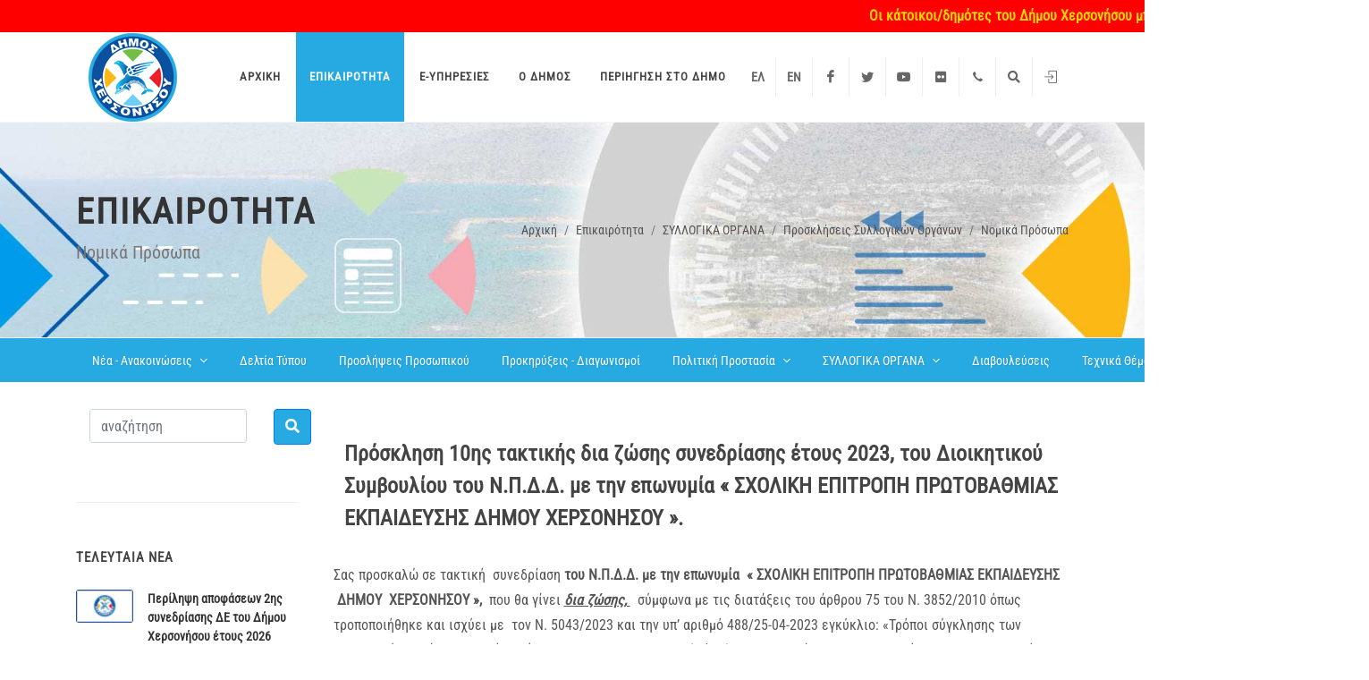

--- FILE ---
content_type: text/html; charset=UTF-8
request_url: https://www.hersonisos.gr/press-release/so/prsxolepprot102023.html
body_size: 10606
content:
<!DOCTYPE html>
<html dir="ltr" lang="el">

    <head>

	<meta http-equiv="content-type" content="text/html; charset=utf-8" />
	<meta name="author" content="SemiColonWeb" />


	<link href="https://fonts.googleapis.com/css?family=Lato:300,400,400i,700|Poppins:300,400,500,600,700|PT+Serif:400,400i&display=swap" rel="stylesheet" type="text/css" />
	<link rel="stylesheet" href="/css/bootstrap.css" type="text/css" />
	<link rel="stylesheet" href="/css/style.css?v=1768987526" type="text/css" />
	<link rel="stylesheet" href="/css/dark.css" type="text/css" />
	<link rel="stylesheet" href="/css/font-icons.css" type="text/css" />
	<link rel="stylesheet" href="/css/animate.css" type="text/css" />
	<link rel="stylesheet" href="/css/magnific-popup.css" type="text/css" />

	<link rel="stylesheet" href="/css/custom.css?v=1768987526" type="text/css" />
	<meta name="viewport" content="width=device-width, initial-scale=1" />


	<link rel="stylesheet" type="text/css" href="/include/rs-plugin/css/settings.css" media="screen" />
	<link rel="stylesheet" type="text/css" href="/include/rs-plugin/css/layers.css">
	<link rel="stylesheet" type="text/css" href="/include/rs-plugin/css/navigation.css">

	<link rel="apple-touch-icon" sizes="57x57" href="/images/fav/apple-icon-57x57.png">
	<link rel="apple-touch-icon" sizes="60x60" href="/images/fav/apple-icon-60x60.png">
	<link rel="apple-touch-icon" sizes="72x72" href="/images/fav/apple-icon-72x72.png">
	<link rel="apple-touch-icon" sizes="76x76" href="/images/fav/apple-icon-76x76.png">
	<link rel="apple-touch-icon" sizes="114x114" href="/images/fav/apple-icon-114x114.png">
	<link rel="apple-touch-icon" sizes="120x120" href="/images/fav/apple-icon-120x120.png">
	<link rel="apple-touch-icon" sizes="144x144" href="/images/fav/apple-icon-144x144.png">
	<link rel="apple-touch-icon" sizes="152x152" href="/images/fav/apple-icon-152x152.png">
	<link rel="apple-touch-icon" sizes="180x180" href="/images/fav/apple-icon-180x180.png">
	<link rel="icon" type="image/png" sizes="192x192"  href="/images/fav/android-icon-192x192.png">
	<link rel="icon" type="image/png" sizes="32x32" href="/images/fav/favicon-32x32.png">
	<link rel="icon" type="image/png" sizes="96x96" href="/images/fav/favicon-96x96.png">
	<link rel="icon" type="image/png" sizes="16x16" href="/images/fav/favicon-16x16.png">
	<link rel="manifest" href="/images/fav/manifest.json">
	<meta name="msapplication-TileColor" content="#ffffff">
	<meta name="msapplication-TileImage" content="/images/fav/ms-icon-144x144.png">
	<meta name="theme-color" content="#ffffff">

	<meta property="og:url" content="https://www.hersonisos.gr/press-release/so/prsxolepprot102023.html" />
	<meta property="og:type" content="article" />
	<meta property="og:title" content="Δήμος Χερσονήσου | Πρόσκληση  10ης   τακτικής  δια ζώσης  συνεδρίασης  έτους  2023,  του    Διοικητικού  Συμβουλίου του Ν.Π.Δ.Δ. με την επωνυμία « ΣΧΟΛΙΚΗ ΕΠΙΤΡΟΠΗ ΠΡΩΤΟΒΑΘΜΙΑΣ ΕΚΠΑΙΔΕΥΣΗΣ  ΔΗΜΟΥ  ΧΕΡΣΟΝΗΣΟΥ ». | Νομικά Πρόσωπα | Επικαιρότητα | " />
	<meta property="og:image" content="www.hersonisos.gr/images/logo.png" />


	<title>Δήμος Χερσονήσου | Πρόσκληση  10ης   τακτικής  δια ζώσης  συνεδρίασης  έτους  2023,  του    Διοικητικού  Συμβουλίου του Ν.Π.Δ.Δ. με την επωνυμία « ΣΧΟΛΙΚΗ ΕΠΙΤΡΟΠΗ ΠΡΩΤΟΒΑΘΜΙΑΣ ΕΚΠΑΙΔΕΥΣΗΣ  ΔΗΜΟΥ  ΧΕΡΣΟΝΗΣΟΥ ». | Νομικά Πρόσωπα | Επικαιρότητα | </title>
    <style>

		.revo-slider-emphasis-text {
			font-size: 64px;
			font-weight: 700;
			letter-spacing: -1px;
			font-family: 'Poppins', sans-serif;
			padding: 15px 20px;
			border-top: 2px solid #FFF;
			border-bottom: 2px solid #FFF;
		}

		.revo-slider-desc-text {
			font-size: 20px;
			font-family: 'Lato', sans-serif;
			width: 650px;
			text-align: center;
			line-height: 1.5;
		}

		.revo-slider-caps-text {
			font-size: 16px;
			font-weight: 400;
			letter-spacing: 3px;
			font-family: 'Poppins', sans-serif;
		}
		.tp-video-play-button { display: none !important; }

		.tp-caption { white-space: nowrap; }

	</style>

	

</head>


    <body class="stretched">

        <div id="wrapper" class="clearfix">

            
<header id="header" class="page-section">
	<div id="header-wrap">
		<div class="alert-row"><marquee behavior="scroll" direction="left" scrollamount="5" class="alert-marquee"><span style="color:gold;">Οι κάτοικοι/δημότες του Δήμου Χερσονήσου μπορούν να καλούν στο τηλέφωνο επικοινωνίας 2813404660 κατά τις μη εργάσιμες ημέρες και ώρες, για κάθε πρόβλημα που θα προκύψει, προκειμένου να διευθετηθεί στο συντομότερο δυνατό χρόνο.</span></marquee></div>
		<div class="container">
			<div class="header-row">

				<div id="logo">
					<a href="/" class="standard-logo" data-dark-logo="/images/logo-dark.png"><img src="/images/logo.png" alt="Canvas Logo"></a>
					<a href="/" class="retina-logo" data-dark-logo="/images/logo-dark@2x.png"><img src="/images/logo@2x.png" alt="Canvas Logo"></a>
				</div>

				<nav class="primary-menu">


				<ul class="menu-container one-page-menu">
<li class="menu-item"><a class="menu-link" title="Αρχική" href="/" ><div>Αρχική</div></a></li>
<li class="menu-item  current "><a class="menu-link"  href="/press-release/news" ><div>Επικαιρότητα</div></a></li>
<li class="menu-item "><a class="menu-link"  href="/e-services" ><div>e-Υπηρεσίες</div></a></li>
<li class="menu-item "><a class="menu-link"  href="/municipal" ><div>O Δήμος</div></a></li>
<li class="menu-item "><a class="menu-link"  href="/hersonisos" ><div>Περιήγηση στο Δήμο</div></a></li>
</ul>

				</nav>


				<ul id="top-social">
				<li><a href="/" title="ελληνικά"><span class="ts-icon">ΕΛ</span></a></li><li><a href="/en/" title="english"><span class="ts-icon">EN</span></a></li>
					<li><a href="http://www.facebook.com/MunicipalityHersonissos" class="si-facebook"><span class="ts-icon"><i class="icon-facebook"></i></span><span class="ts-text">Facebook</span></a></li>
					<li><a href="https://twitter.com/#!/myhersonissos" class="si-twitter"><span class="ts-icon"><i class="icon-twitter"></i></span><span class="ts-text">Twitter</span></a></li>


					<li class="d-none d-sm-flex"><a href="http://www.youtube.com/user/myhersonissos" class="si-youtube"><span class="ts-icon"><i class="icon-youtube"></i></span><span class="ts-text">YouTube</span></a></li>
					<li><a href="http://www.flickr.com/photos/70934829@N02/" class="si-flickr"><span class="ts-icon"><i class="icon-flickr"></i></span><span class="ts-text">Flickr</span></a></li>
					<li><a href="tel:+302897340000" class="si-call"><span class="ts-icon"><i class="icon-call"></i></span><span class="ts-text">+2897 340000</span></a></li>
					<li><a href="/search.html" class="si-search"><span class="ts-icon"><i class="icon-search"></i></span><span class="ts-text">Αναζήτηση</span></a></li>

				<!--	<li><a href="mailto:dimos@hersonisos.gr" class="si-email3"><span class="ts-icon"><i class="icon-email3"></i></span><span class="ts-text">dimos@hersonisos.gr</span></a></li> -->
					<li><a href="/login.html?fwd=/my-requests.html" class="si-call"><span class="ts-icon"><i class="icon-line2-login"></i></span><span class="ts-text">Είσοδος</span></a></li>
				</ul>

				 <div id="primary-menu-trigger">
            		<svg class="svg-trigger" viewBox="0 0 100 100"><path d="m 30,33 h 40 c 3.722839,0 7.5,3.126468 7.5,8.578427 0,5.451959 -2.727029,8.421573 -7.5,8.421573 h -20"></path><path d="m 30,50 h 40"></path><path d="m 70,67 h -40 c 0,0 -7.5,-0.802118 -7.5,-8.365747 0,-7.563629 7.5,-8.634253 7.5,-8.634253 h 20"></path></svg>
            	</div>


			</div>
		</div>
	</div>
	<div class="header-wrap-clone"></div>
</header>



            
            <section id="page-title" class="page-title-parallax" style="background-image: url('https://www.hersonisos.gr/images/parallax/press-release.jpg'); background-position: bottom center; background-size: cover; padding: 80px 0;">
                <div class="container clearfix">
                    <h1>Επικαιρότητα</h1>
                    <span>Νομικά Πρόσωπα</span>
                    <ol class="breadcrumb"><li class="breadcrumb-item"><a href="https://www.hersonisos.gr/" title="Αρχική">Αρχική</a></li><li class="breadcrumb-item"><a href="https://www.hersonisos.gr/press-release" title="Επικαιρότητα">Επικαιρότητα</a></li><li class="breadcrumb-item"><a href="https://www.hersonisos.gr/press-release/sylogika" title="ΣΥΛΛΟΓΙΚΑ ΟΡΓΑΝΑ">ΣΥΛΛΟΓΙΚΑ ΟΡΓΑΝΑ</a></li><li class="breadcrumb-item"><a href="https://www.hersonisos.gr/press-release/invitations-council" title="Προσκλήσεις Συλλογικών Οργάνων">Προσκλήσεις Συλλογικών Οργάνων</a></li><li class="breadcrumb-item"><a href="https://www.hersonisos.gr/press-release/so" title="Νομικά Πρόσωπα">Νομικά Πρόσωπα</a></li></ol>
                </div>
            </section>	
            

            <!-- BEGIN inner-cats-menu-2k21 -->	
            <div id="page-menu" data-mobile-sticky="true">
                <div id="page-menu-wrap">
                    <div class="container">
                        <div class="page-menu-row">
                            <div class="page-menu-title"> <span></span></div>
                            <nav class="page-menu-nav">
                                <ul class="page-menu-container">
                                    
                                    <li class="page-menu-item ">
                                        <a href="/press-release/news"><div>Νέα - Ανακοινώσεις</div></a>	
                                        <ul class="page-menu-sub-menu"><li class="page-menu-item"> <a href="/press-release/euroekloges2024"><div>Ευρωεκλογές 2024</div></a></li><li class="page-menu-item"> <a href="/press-release/elections"><div>Εκλογές</div></a></li><li class="page-menu-item"> <a href="/press-release/events"><div>Εκδηλώσεις</div></a></li><li class="page-menu-item"> <a href="/press-release/fin"><div>Ανακοινώσεις Οικονομικής Υπηρεσίας</div></a></li><li class="page-menu-item"> <a href="/press-release/env"><div>Ανακοινώσεις Δ/σης Περιβάλλοντος και Αγροτικής Παραγωγής</div></a></li></ul>
                                    </li>
                                    
                                    <li class="page-menu-item ">
                                        <a href="/press-release/press"><div>Δελτία Τύπου</div></a>	
                                        
                                    </li>
                                    
                                    <li class="page-menu-item ">
                                        <a href="/press-release/asep-misc"><div>Προσλήψεις Προσωπικού</div></a>	
                                        
                                    </li>
                                    
                                    <li class="page-menu-item ">
                                        <a href="/press-release/contests"><div>Προκηρύξεις - Διαγωνισμοί</div></a>	
                                        
                                    </li>
                                    
                                    <li class="page-menu-item ">
                                        <a href="/press-release/civilprotection"><div>Πολιτική Προστασία</div></a>	
                                        <ul class="page-menu-sub-menu"><li class="page-menu-item"> <a href="/press-release/covid19"><div>Covid-19</div></a></li><li class="page-menu-item"> <a href="/press-release/ggppvideo"><div>Βίντεο της ΓΓΠΠ για προφυλάξεις από φυσικές καταστροφές</div></a></li></ul>
                                    </li>
                                    
                                    <li class="page-menu-item ">
                                        <a href="/press-release/sylogika"><div>ΣΥΛΛΟΓΙΚΑ ΟΡΓΑΝΑ</div></a>	
                                        <ul class="page-menu-sub-menu"><li class="page-menu-item"> <a href="/press-release/dslive"><div>Ζωντανή μετάδοση συνεδριάσεων ΔΣ</div></a></li><li class="page-menu-item"> <a href="/press-release/invitations-council"><div>Προσκλήσεις Συλλογικών Οργάνων</div></a></li><li class="page-menu-item"> <a href="/press-release/apsylirg"><div>Αποφάσεις - Περιλήψεις Αποφάσεων Συλλογικών Οργάνων</div></a></li><li class="page-menu-item"> <a href="/press-release/regulations"><div>Κανονιστικές Πράξεις</div></a></li></ul>
                                    </li>
                                    
                                    <li class="page-menu-item ">
                                        <a href="/press-release/consultations"><div>Διαβουλεύσεις</div></a>	
                                        
                                    </li>
                                    
                                    <li class="page-menu-item ">
                                        <a href="/press-release/tdnews"><div>Τεχνικά Θέματα - Υποδομές</div></a>	
                                        
                                    </li>
                                    
                                    <li class="page-menu-item ">
                                        <a href="/press-release/office-of-social-policy"><div>Κοινωνική Πολιτική</div></a>	
                                        
                                    </li>
                                    	
                                </ul>
                            </nav>
                            <div id="page-menu-trigger"><i class="icon-reorder"></i></div>
                        </div>
                    </div>
                </div>
            </div>
            <!-- END inner-cats-manu-2k21 -->

            <section id="content">
                <div class="content-wrap">
                    <div class="container clearfix">
                        <div class="row gutter-40 col-mb-80">
                            <div class="postcontent col-lg-9 order-lg-last">
                                <div class="fancy-title title-center title-border topmargin">
                                    <h3>Πρόσκληση  10ης   τακτικής  δια ζώσης  συνεδρίασης  έτους  2023,  του    Διοικητικού  Συμβουλίου του Ν.Π.Δ.Δ. με την επωνυμία « ΣΧΟΛΙΚΗ ΕΠΙΤΡΟΠΗ ΠΡΩΤΟΒΑΘΜΙΑΣ ΕΚΠΑΙΔΕΥΣΗΣ  ΔΗΜΟΥ  ΧΕΡΣΟΝΗΣΟΥ ».
</h3>
                                </div>			
                                <div class="box item">
<div class="in">
<div class="descr"><p>Σας
προσκαλώ σε τακτική  συνεδρίαση <strong>του Ν.Π.Δ.Δ. με την επωνυμία  « ΣΧΟΛΙΚΗ ΕΠΙΤΡΟΠΗ ΠΡΩΤΟΒΑΘΜΙΑΣ ΕΚΠΑΙΔΕΥΣΗΣ  ΔΗΜΟΥ  ΧΕΡΣΟΝΗΣΟΥ », </strong> που θα γίνει <strong><em><span style="text-decoration: underline;">δια ζώσης, </span></em></strong><strong><em> </em></strong><strong><em> </em></strong>σύμφωνα με τις διατάξεις του
άρθρου 75 του Ν. 3852/2010 όπως τροποποιήθηκε
και ισχύει με  τον Ν. 5043/2023 και την
υπ’ αριθμό 488/25-04-2023 εγκύκλιο: «Τρόποι σύγκλησης των συλλογικών οργάνων
των δήμων Άρθρο 11 του ν. 5043/2023 ( Α΄91 )», στο γραφείο του προαναφερόμενου
Ν.Π.Δ.Δ. εντός του Δημοτικού Καταστήματος, στην πρώην Αμερικάνικη Βάση Γουρνών.
</p>
<p> <strong><span style="text-decoration: underline;">Η συνεδρίαση θα διεξαχθεί την Τρίτη  26  Σεπτεμβρίου
2023  και ώρα  12:00,</span></strong><strong>
 για  συζήτηση και λήψη αποφάσεων των παρακάτω θεμάτων
της ημερήσιας διάταξης:</strong></p>
<p><strong> </strong></p>
<p><strong> </strong></p>
<p align="center"><strong>ΘΕΜΑΤΑ  ΗΜΕΡΗΣΙΑΣ  ΔΙΑΤΑΞΗΣ</strong><strong></strong></p>
<p><strong> </strong></p>
<p> </p>
<p><strong>ΘΕΜΑ 1<sup>ο</sup> : </strong></p>
<p> </p>
<p>ΛΗΨΗ
ΑΠΟΦΑΣΗΣ ΓΙΑ ΤΗ ΣΥΓΚΡΟΤΗΣΗ ΕΠΙΤΡΟΠΗΣ ΕΛΕΓΧΟΥ ΛΕΙΤΟΥΡΓΙΑΣ ΤΟΥ ΚΥΛΙΚΕΙΟΥ ΤΟΥ ΝΗΠΙΑΓΩΓΕΙΟΥ
ΚΑΙ ΔΗΜΟΤΙΚΟΥ ΣΧΟΛΕΙΟΥ ΚΟΚΚΙΝΗ ΧΑΝΙ ΣΤΗ ΘΕΣΗ ΚΟΨΑΣ ΑΝΩΠΟΛΗΣ</p>
<p> </p>
<p> </p>
<table style="width: 300px;" border="0" cellspacing="0" cellpadding="0" align="left">
<tbody>
<tr>
<td width="300" valign="top">
<p align="center"><strong>Ο  ΠΡΟΕΔΡΟΣ</strong></p>
<p align="center"><strong>ΤΗΣ ΣΧΟΛΙΚΗΣ ΕΠΙΤΡΟΠΗΣ</strong></p>
<p align="center"><strong>ΠΡΩΤΟΒΑΘΜΙΑΣ ΕΚΠΑΙΔΕΥΣΗΣ</strong></p>
<p align="center"><strong>ΔΗΜΟΥ ΧΕΡΣΟΝΗΣΟΥ</strong></p>
</td>
</tr>
<tr>
<td width="300" valign="top">
<p><strong> </strong></p>
<p><strong> </strong></p>
<p align="center"><strong>ΚΩΝΣΤΑΝΤΙΝΟΣ</strong><strong> </strong><strong> </strong><strong>Z</strong><strong>ΑΧΑΡΙΟΥΔΑΚΗΣ</strong></p>
</td>
</tr>
</tbody>
</table></div>
</div>
<!-- END .descr -->
</div>
<!-- END .box -->

                                

                            </div>
                            <div class="sidebar col-lg-3">						
                                <div class="sidebar-widgets-wrap">
                                    <div class="container clearfix">
                                        <form name="search-form" id="search-form" action="/search.html" method="get">
                                            <div class="row">
                                                <!-- 	<label for="exampleFormControlInput1">ΑΝΑΖΗΤΗΣΗ</label> -->
                                                <div class="col-sm-10">	
                                                    <div class="form-group">
                                                        <div class="input-group">
                                                            <input type="text" class="form-control text" title="search query" name="q" id="q" value="" placeholder="αναζήτηση">
                                                        </div>
                                                    </div>
                                                </div>
                                                <div class="col-sm-2">
                                                    <button type="submit" class="btn btn-primary" style="background-color:#27aae1;"><i class="icon-search"></i></button>
                                                </div>

                                            </div>
                                        </form>
                                    </div>

                                    

                                    
                                    <div id="post-lists" class="widget clearfix">
                                        <h4 class="highlight-me">Τελευταία Νέα</h4>
                                        <div class="posts-sm row col-mb-30" id="post-list-sidebar">
                                            					
                                            <div class="entry col-12">
                                                <div class="grid-inner row no-gutters">
                                                    <div class="col-auto">
                                                        <div class="entry-image">
                                                            <a href="/press-release/financial/prdimep022026.html"><img src="/files/items/default_260x150.jpg" alt="Περίληψη αποφάσεων 2ης συνεδρίασης ΔΕ του Δήμου Χερσονήσου έτους 2026"></a>
                                                        </div>
                                                    </div>
                                                    <div class="col pl-3">
                                                        <div class="entry-title">
                                                            <h4><a href="/press-release/financial/prdimep022026.html">Περίληψη αποφάσεων 2ης συνεδρίασης ΔΕ του Δήμου Χερσονήσου έτους 2026</a></h4>
                                                        </div>
                                                        <div class="entry-meta">
                                                            <ul>
                                                                <li>πριν 22 ώρες και 21 λεπτά</li>
                                                            </ul>
                                                        </div>
                                                    </div>
                                                </div>
                                            </div>
                                            					
                                            <div class="entry col-12">
                                                <div class="grid-inner row no-gutters">
                                                    <div class="col-auto">
                                                        <div class="entry-image">
                                                            <a href="/press-release/press/enimerosiomiliagoneis.html"><img src="/files/items/1/11679/omilia_310x174_1.jpeg" alt="Ομιλία για τη φροντίδα των γονέων και την ψυχική ανθεκτικότητα"></a>
                                                        </div>
                                                    </div>
                                                    <div class="col pl-3">
                                                        <div class="entry-title">
                                                            <h4><a href="/press-release/press/enimerosiomiliagoneis.html">Ομιλία για τη φροντίδα των γονέων και την ψυχική ανθεκτικότητα</a></h4>
                                                        </div>
                                                        <div class="entry-meta">
                                                            <ul>
                                                                <li>πριν 22 ώρες και 30 λεπτά</li>
                                                            </ul>
                                                        </div>
                                                    </div>
                                                </div>
                                            </div>
                                            					
                                            <div class="entry col-12">
                                                <div class="grid-inner row no-gutters">
                                                    <div class="col-auto">
                                                        <div class="entry-image">
                                                            <a href="/press-release/ds/prds012026.html"><img src="/files/items/default_260x150.jpg" alt="Πρόσκληση στην 1η  τακτική συνεδρίαση έτους 2026 του Δημοτικού Συμβουλίου του Δήμου Χερσονήσου"></a>
                                                        </div>
                                                    </div>
                                                    <div class="col pl-3">
                                                        <div class="entry-title">
                                                            <h4><a href="/press-release/ds/prds012026.html">Πρόσκληση στην 1η  τακτική συνεδρίαση έτους 2026 του Δημοτικού Συμβουλίου του Δήμου Χερσονήσου</a></h4>
                                                        </div>
                                                        <div class="entry-meta">
                                                            <ul>
                                                                <li>χθές 12:20</li>
                                                            </ul>
                                                        </div>
                                                    </div>
                                                </div>
                                            </div>
                                            					
                                            <div class="entry col-12">
                                                <div class="grid-inner row no-gutters">
                                                    <div class="col-auto">
                                                        <div class="entry-image">
                                                            <a href="/press-release/oe/prdimep022026.html"><img src="/files/items/default_260x150.jpg" alt="Πρόσκληση για την 2η συνεδρίαση της Δημοτικής Επιτροπής Δήμου Χερσονήσου έτους 2026"></a>
                                                        </div>
                                                    </div>
                                                    <div class="col pl-3">
                                                        <div class="entry-title">
                                                            <h4><a href="/press-release/oe/prdimep022026.html">Πρόσκληση για την 2η συνεδρίαση της Δημοτικής Επιτροπής Δήμου Χερσονήσου έτους 2026</a></h4>
                                                        </div>
                                                        <div class="entry-meta">
                                                            <ul>
                                                                <li>16/01/2026 13:06</li>
                                                            </ul>
                                                        </div>
                                                    </div>
                                                </div>
                                            </div>
                                            
                                        </div>
                                    </div>
                                    
                                    <div class="line line-sm"></div>
                                    <div class="widget clearfix">
                                        <h4></h4>
                                        <a href="http://www.facebook.com/MunicipalityHersonissos" class="social-icon si-colored si-small si-facebook" data-toggle="tooltip" data-placement="top" title="Facebook">
                                            <i class="icon-facebook"></i>
                                            <i class="icon-facebook"></i>
                                        </a>
                                        <a href="http://www.flickr.com/photos/70934829@N02/" class="social-icon si-colored si-small si-flickr" data-toggle="tooltip" data-placement="top" title="Flickr">
                                            <i class="icon-flickr"></i>
                                            <i class="icon-flickr"></i>
                                        </a>
                                        <a href="/rss" class="social-icon si-colored si-small si-rss" data-toggle="tooltip" data-placement="top" title="RSS">
                                            <i class="icon-rss"></i>
                                            <i class="icon-rss"></i>
                                        </a>
                                        <a href="https://twitter.com/#!/myhersonissos" class="social-icon si-colored si-small si-twitter" data-toggle="tooltip" data-placement="top" title="Twitter">
                                            <i class="icon-twitter"></i>
                                            <i class="icon-twitter"></i>
                                        </a>
                                        <a href="http://www.youtube.com/user/myhersonissos" class="social-icon si-colored si-small si-youtube" data-toggle="tooltip" data-placement="top" title="Youtube">
                                            <i class="icon-youtube"></i>
                                            <i class="icon-youtube"></i>
                                        </a>
                                        <a href="http://www.360cities.net/profile/hersonissos" class="social-icon si-colored si-small si-360cities" data-toggle="tooltip" data-placement="top" title="360cities">
                                            <img src="/img/social/360CitiesLogo.png" alt="360cities">
                                        </a>														
                                    </div>


                                    
                                    <div class="line"></div>		      
                                </div>
                            </div>
                        </div>

                        <!-- BEGIN bottom-gal -->
                        <div class="line line-sm"></div>
                        <div class="fancy-title title-center title-border topmargin">
                            <h3></h3>
                        </div>                

                        <div class="masonry-thumbs grid-container grid-5" data-big="3" data-lightbox="gallery">
                            
                        </div>
                        <div class="line"></div>
                        <div class="row border-between posts-md col-mb-50 mb-0">
                            
                            <div class="col-md-6 col-lg-3">
                                <h3>Covid-19</h3>

                                <div class="row col-mb-30 mb-0">
                                    
                                    <article class="entry col-12">
                                        <div class="grid-inner">
                                            <div class="entry-title title-sm">	
                                                <h3><a href="/press-release/covid19/covid19test01172024.html" class="stretched-link color-underline">Ανοιχτές Μαζικές Δειγματοληψίες από τις Κινητές Ομάδες Υγείας του ΕΟΔΥ στον Δήμο Χερσονήσου την Τετάρτη 17 Ιανουαρίου 2024</a></h3>
                                            </div>
                                            <div class="entry-meta">
                                                <ul>
                                                    <li><a href="#">12/01/2024 09:13</a></li>
                                                </ul>
                                            </div>
                                        </div>
                                    </article>
                                    
                                    <article class="entry col-12">
                                        <div class="grid-inner">
                                            <div class="entry-title title-sm">	
                                                <h3><a href="/press-release/covid19/covid16052023.html" class="stretched-link color-underline">ΠΡΟΓΡΑΜΜΑ ΔΕΙΓΜΑΤΟΛΗΨΙΩΝ Κ.ΟΜ.Υ. ΕΟΔΥ γισ την Τρίτη 16/05/2023</a></h3>
                                            </div>
                                            <div class="entry-meta">
                                                <ul>
                                                    <li><a href="#">16/05/2023 08:08</a></li>
                                                </ul>
                                            </div>
                                        </div>
                                    </article>
                                    
                                    <article class="entry col-12">
                                        <div class="grid-inner">
                                            <div class="entry-title title-sm">	
                                                <h3><a href="/press-release/covid19/tomh28032023.html" class="stretched-link color-underline">ΠΡΟΓΡΑΜΜΑ ΔΕΙΓΜΑΤΟΛΗΨΙΩΝ Κ.ΟΜ.Υ. ΕΟΔΥ ΓΙΑ ΤΗΝ Τετάρτη 28/03/2023</a></h3>
                                            </div>
                                            <div class="entry-meta">
                                                <ul>
                                                    <li><a href="#">27/03/2023 14:42</a></li>
                                                </ul>
                                            </div>
                                        </div>
                                    </article>
                                    
                                    <article class="entry col-12">
                                        <div class="grid-inner">
                                            <div class="entry-title title-sm">	
                                                <h3><a href="/press-release/covid19/covid21032023.html" class="stretched-link color-underline">ΠΡΟΓΡΑΜΜΑ ΔΕΙΓΜΑΤΟΛΗΨΙΩΝ Κ.ΟΜ.Υ. ΕΟΔΥ ΓΙΑ ΤΗΝ ΤΡΙΤΗ 21/3/2023</a></h3>
                                            </div>
                                            <div class="entry-meta">
                                                <ul>
                                                    <li><a href="#">21/03/2023 09:52</a></li>
                                                </ul>
                                            </div>
                                        </div>
                                    </article>
                                    
                                </div>
                                <a href="/press-release/covid19/" class="more-link">περισσότερα...<i class="icon-line-arrow-right"></i></a>
                            </div>
                            
                            <div class="col-md-6 col-lg-3">
                                <h3>Δελτία Τύπου</h3>

                                <div class="row col-mb-30 mb-0">
                                    
                                    <article class="entry col-12">
                                        <div class="grid-inner">
                                            <div class="entry-title title-sm">	
                                                <h3><a href="/press-release/press/enimerosiomiliagoneis.html" class="stretched-link color-underline">Ομιλία για τη φροντίδα των γονέων και την ψυχική ανθεκτικότητα</a></h3>
                                            </div>
                                            <div class="entry-meta">
                                                <ul>
                                                    <li><a href="#">πριν 22 ώρες και 30 λεπτά</a></li>
                                                </ul>
                                            </div>
                                        </div>
                                    </article>
                                    
                                    <article class="entry col-12">
                                        <div class="grid-inner">
                                            <div class="entry-title title-sm">	
                                                <h3><a href="/press-release/press/epistolinerodimarxoshersonisou.html" class="stretched-link color-underline">Ορθολογική διαχείριση υδάτων Κρήτης για την αντιμετώπιση της λειψυδρίας</a></h3>
                                            </div>
                                            <div class="entry-meta">
                                                <ul>
                                                    <li><a href="#">13/01/2026 13:33</a></li>
                                                </ul>
                                            </div>
                                        </div>
                                    </article>
                                    
                                    <article class="entry col-12">
                                        <div class="grid-inner">
                                            <div class="entry-title title-sm">	
                                                <h3><a href="/press-release/press/enimerosihionoptosidimos.html" class="stretched-link color-underline">Ενημέρωση για χιονόπτωση στα ορεινά και ημιορεινά του   Δήμου Χερσονήσου</a></h3>
                                            </div>
                                            <div class="entry-meta">
                                                <ul>
                                                    <li><a href="#">12/01/2026 18:38</a></li>
                                                </ul>
                                            </div>
                                        </div>
                                    </article>
                                    
                                    <article class="entry col-12">
                                        <div class="grid-inner">
                                            <div class="entry-title title-sm">	
                                                <h3><a href="/press-release/press/sinantisiantiperiferearxisdimoshersonisou.html" class="stretched-link color-underline">Εκτενής ενημέρωση για τα ζητήματα αρμοδιότητας της Περιφέρειας Κρήτης που αφορούν τον Δήμο Χερσονήσου</a></h3>
                                            </div>
                                            <div class="entry-meta">
                                                <ul>
                                                    <li><a href="#">12/01/2026 13:13</a></li>
                                                </ul>
                                            </div>
                                        </div>
                                    </article>
                                    
                                </div>
                                <a href="/press-release/press/" class="more-link">περισσότερα...<i class="icon-line-arrow-right"></i></a>
                            </div>
                            
                            <div class="col-md-6 col-lg-3">
                                <h3>Προκηρύξεις - Διαγωνισμοί</h3>

                                <div class="row col-mb-30 mb-0">
                                    
                                    <article class="entry col-12">
                                        <div class="grid-inner">
                                            <div class="entry-title title-sm">	
                                                <h3><a href="/press-release/contests/promasfalt2025.html" class="stretched-link color-underline">Προμήθεια Ασφαλτομίγματος</a></h3>
                                            </div>
                                            <div class="entry-meta">
                                                <ul>
                                                    <li><a href="#">31/12/2025 12:18</a></li>
                                                </ul>
                                            </div>
                                        </div>
                                    </article>
                                    
                                    <article class="entry col-12">
                                        <div class="grid-inner">
                                            <div class="entry-title title-sm">	
                                                <h3><a href="/press-release/contests/digtransf2025.html" class="stretched-link color-underline">ΔΡΑΣΕΙΣ ΨΗΦΙΑΚΟΥ ΜΕΤΑΣΧΗΜΑΤΙΣΜΟΥ ΤΟΥ ΔΗΜΟΥ ΧΕΡΣΟΝΗΣΟΥ</a></h3>
                                            </div>
                                            <div class="entry-meta">
                                                <ul>
                                                    <li><a href="#">31/12/2025 07:55</a></li>
                                                </ul>
                                            </div>
                                        </div>
                                    </article>
                                    
                                    <article class="entry col-12">
                                        <div class="grid-inner">
                                            <div class="entry-title title-sm">	
                                                <h3><a href="/press-release/contests/paralies23122025.html" class="stretched-link color-underline">Προμήθεια εξοπλισμού πρόσβασης ΑΜΕΑ σε παραλίες</a></h3>
                                            </div>
                                            <div class="entry-meta">
                                                <ul>
                                                    <li><a href="#">23/12/2025 14:02</a></li>
                                                </ul>
                                            </div>
                                        </div>
                                    </article>
                                    
                                    <article class="entry col-12">
                                        <div class="grid-inner">
                                            <div class="entry-title title-sm">	
                                                <h3><a href="/press-release/contests/odofot122025.html" class="stretched-link color-underline">Ηλεκτροφωτισμός οδών ΔΕ Χερσονήσου</a></h3>
                                            </div>
                                            <div class="entry-meta">
                                                <ul>
                                                    <li><a href="#">23/12/2025 10:43</a></li>
                                                </ul>
                                            </div>
                                        </div>
                                    </article>
                                    
                                </div>
                                <a href="/press-release/contests/" class="more-link">περισσότερα...<i class="icon-line-arrow-right"></i></a>
                            </div>
                            
                            <div class="col-md-6 col-lg-3">
                                <h3>Νέα - Ανακοινώσεις</h3>

                                <div class="row col-mb-30 mb-0">
                                    
                                    <article class="entry col-12">
                                        <div class="grid-inner">
                                            <div class="entry-title title-sm">	
                                                <h3><a href="/press-release/news/apoantidim01-03-2026.html" class="stretched-link color-underline">ΠΡΟΓΡΑΜΜΑ ΑΝΤΙΔΗΜΑΡΧΟΥ ΥΠΗΡΕΣΙΑΣ ΓΙΑ ΤΗΝ ΧΡΟΝΙΚΗ ΠΕΡΙΟΔΟ ΙΑΝΟΥΑΡΙΟΣ – ΜΑΡΤΙΟΣ 2026</a></h3>
                                            </div>
                                            <div class="entry-meta">
                                                <ul>
                                                    <li><a href="#">16/01/2026 11:52</a></li>
                                                </ul>
                                            </div>
                                        </div>
                                    </article>
                                    
                                    <article class="entry col-12">
                                        <div class="grid-inner">
                                            <div class="entry-title title-sm">	
                                                <h3><a href="/press-release/news/sholigonewnneaanakoinosi.html" class="stretched-link color-underline">Πρόγραμμα Προαγωγής Υγείας «Από το Α έως το Ω: Μία Ακαδημία για Γονείς» υπό την αιγίδα του ΕΔΔΥΠΠΥ</a></h3>
                                            </div>
                                            <div class="entry-meta">
                                                <ul>
                                                    <li><a href="#">12/01/2026 12:20</a></li>
                                                </ul>
                                            </div>
                                        </div>
                                    </article>
                                    
                                    <article class="entry col-12">
                                        <div class="grid-inner">
                                            <div class="entry-title title-sm">	
                                                <h3><a href="/press-release/news/orismosentetalmsymv.html" class="stretched-link color-underline">Ορισμός Εντεταλμένων Δημοτικών Συμβούλων Δήμου Χερσονήσου</a></h3>
                                            </div>
                                            <div class="entry-meta">
                                                <ul>
                                                    <li><a href="#">02/01/2026 11:04</a></li>
                                                </ul>
                                            </div>
                                        </div>
                                    </article>
                                    
                                    <article class="entry col-12">
                                        <div class="grid-inner">
                                            <div class="entry-title title-sm">	
                                                <h3><a href="/press-release/news/orismosantidimarxwndimos.html" class="stretched-link color-underline">Ορισμός Αντιδημάρχων Δήμου Χερσονήσου για το έτος 2026</a></h3>
                                            </div>
                                            <div class="entry-meta">
                                                <ul>
                                                    <li><a href="#">31/12/2025 13:42</a></li>
                                                </ul>
                                            </div>
                                        </div>
                                    </article>
                                    
                                </div>
                                <a href="/press-release/news/" class="more-link">περισσότερα...<i class="icon-line-arrow-right"></i></a>
                            </div>
                            
                        </div>
                    </div>	
                </div>
            </section>
            <br>

            <div class="section dark footer-stick" style="background-color: #444; padding: 35px 0;">
					<div class="container">

						<div class="row col-mb-30">

							<div class="col-lg-2 col-md-4 col-6">
								<i class="i-large i-plain icon-suitcase" style="color: rgba(255,255,255,0.4);"></i>
								<div class="clear"></div>
								<div class="counter counter-small" style="font-family:'Lato', sans-serif; font-size: 21px; letter-spacing: 3px;"><span data-from="100" data-to="1234833" data-refresh-interval="50" data-speed="2000"></span></div>
								<h5 style="font-size: 11px; color: #B3B3B3; margin-top: 3px;">Επισκεπτες</h5>
							</div>
							<div class="col-lg-2 col-md-4 col-6">
								<i class="i-large i-plain icon-camera1" style="color: rgba(255,255,255,0.4);"></i>
								<div class="clear"></div>
								<div class="counter counter-small" style="font-family:'Lato', sans-serif; font-size: 21px; letter-spacing: 3px;"><span data-from="0" data-to="275" data-refresh-interval="5" data-speed="2000"></span></div>
								<h5 style="font-size: 11px; color: #B3B3B3; margin-top: 3px;">ΑΞΙΟΘΕΑΤΑ</h5>
							</div>
							<div class="col-lg-2 col-md-4 col-6">
								<i class="i-large i-plain icon-swimmer" style="color: rgba(255,255,255,0.4);"></i>
								<div class="clear"></div>
								<div class="counter counter-small" style="font-family:'Lato', sans-serif; font-size: 21px; letter-spacing: 3px;"><span data-from="0" data-to="56895" data-refresh-interval="50" data-speed="2000"></span></div>
								<h5 style="font-size: 11px; color: #B3B3B3; margin-top: 3px;">ΑΚΤΟΓΡΑΜΜΗΣ</h5>
							</div>
							<div class="col-lg-2 col-md-4 col-6">
								<i class="i-large i-plain icon-line-home" style="color: rgba(255,255,255,0.4);"></i>
								<div class="clear"></div>
								<div class="counter counter-small" style="font-family:'Lato', sans-serif; font-size: 21px; letter-spacing: 3px;"><span data-from="0" data-to="110" data-refresh-interval="50" data-speed="2000"></span></div>
								<h5 style="font-size: 11px; color: #B3B3B3; margin-top: 3px;">ΔΟΜΕΣ</h5>
							</div>
							<div class="col-lg-2 col-md-4 col-6">
								<i class="i-large i-plain icon-line-sun" style="color: rgba(255,255,255,0.4);"></i>
								<div class="clear"></div>
								<div class="counter counter-small" style="font-family:'Lato', sans-serif; font-size: 21px; letter-spacing: 3px;"><span data-from="0" data-to="220" data-refresh-interval="50" data-speed="2000"></span></div>
								<h5 style="font-size: 11px; color: #B3B3B3; margin-top: 3px;">ΗΜΕΡΕΣ ΗΛΙΟΦΑΝΕΙΑΣ</h5>
							</div>
							<div class="col-lg-2 col-md-4 col-6">
								<i class="i-large i-plain icon-enter" style="color: rgba(255,255,255,0.4);"></i>
								<div class="clear"></div>
								<div class="counter counter-small" style="font-family:'Lato', sans-serif; font-size: 21px; letter-spacing: 3px;"><span data-from="10" data-to="110" data-refresh-interval="50" data-speed="2000"></span></div>
								<h5 style="font-size: 11px; color: #B3B3B3; margin-top: 3px;">ΔΡΑΣΕΙΣ</h5>
							</div>

						</div>

					</div>
				</div>
 

            <!-- Footer=== -->
<footer id="footer" class="dark border-top-0">
	<div class="container">
		<!-- Footer Widgets=== -->
		<div class="footer-widgets-wrap">
			<div class="row clearfix">
				<div class="col-lg-6">
					<div class="widget clearfix">
						<div class="row">
							<div class="col-6 widget_links">
								<ul>
									<li><a href="/">Αρχική</a></li>
									<li><a href="/#hersonisos">Περιήγηση στο Δήμο</a></li>
									<li><a href="/#municipal">Δήμος</a></li>
									<li><a href="/#e-services">Υπηρεσίες</a></li>
									<li><a href="/#press-release">Επικαιρότητα</a></li>
								</ul>
							</div>
							<div class="col-6 widget_links">
								<ul>
									<li><a href="/e-services">E-Αιτήματα</a></li>
									<li><a href="/weblinks.html">Σύνδεσμοι</a></li>
									<li><a href="">Σύνδεση/ Εγγραφή</a></li>
									<li><a href="/e-services/iso27001">Όροι Χρήσης /Προσωπικά Δεδομένα</a></li>
									<li><a href="/contact.html">Επικοινωνία</a></li>
									<li><a href="/xrhsima-thlefona-ypiresiwn/xrisima-tilefona.html">Χρήσιμα Τηλέφωνα Υπηρεσιών</a></li>
									<li><a href="/sitemap.html">Χάρτης Ιστότοπου</a></li>
								</ul>
							</div>
						</div>
					</div>
					<div class="d-none d-md-block d-lg-none bottommargin-sm"></div>
				</div>
				<div class="w-100 d-block d-md-block d-lg-none line"></div>
				<div class="col-lg-6">
					<div class="widget">
						<div class="row col-mb-30 mb-0">
							<div class="col-lg-6">
								<div class="footer-big-contacts"><span>Τηλ.Κέντρα:</span></div>
								<div class="footer-small-contacts">
									+30 2813 404600 (κέντρο Γουρνών)<br>
									+30 2897 340000 (κέντρο Χερσονήσου)<br>
									+30 2897 340215 (κέντρο Μαλίων)<br>
									+30 2813 400701 (κέντρο Επισκοπής)
								</div>
							</div>
							<div class="col-lg-6">
								<div class="footer-big-contacts"><span>Επικοινωνία:</span></div>
								<div class="footer-small-contacts">
									Email: dimos@hersonisos.gr
								</div>
							</div>
						</div>
					</div>
				</div>
				<div class="col-lg-12">
							<div class="clearfix" data-class-xl="float-right" data-class-lg="float-right" data-class-md="float-right" data-class-sm="" data-class-xs="">
								<a href="#" title="facebook" class="social-icon si-rounded si-small si-colored si-facebook">
									<i class="icon-facebook"></i>
									<i class="icon-facebook"></i>
								</a>
								<a href="#" title="X" class="social-icon si-rounded si-small si-colored si-twitter">
									<i class="icon-twitter"></i>
									<i class="icon-twitter"></i>
								</a>
								<a href="#" title="youtube" class="social-icon si-rounded si-small si-colored si-youtube">
									<i class="icon-youtube"></i>
									<i class="icon-youtube"></i>
								</a>
								<a href="#" title="flickr" class="social-icon si-rounded si-small si-colored si-flickr">
									<i class="icon-flickr"></i>
									<i class="icon-flickr"></i>
								</a>
							</div>
						</div>
			</div>
			<div class="line"></div>
		</div><!-- .footer-widgets-wrap end -->
	</div>
			<!-- Copyrights
			============================================= -->
	<div id="copyrights">

		<div class="container text-center text-uppercase">
			Copyrights &copy; 2021 All Rights Reserved by Chersonissos Municipality.
		</div>
	</div><!-- #copyrights end -->
</footer><!-- #footer end -->
 

        </div>	

        <div id="gotoTop" class="icon-angle-up"></div>

        
	<script src="/js_2020/jquery.js?v=1768987526"></script>
	<script src="/js_2020/plugins.min.js?v=1768987526"></script>
<!--	<script src="/js/dimotis.js?v=1768987526" type="text/javascript"></script> -->

	<script src="/js_2020/functions.js?v=1768987526"></script>

	<script>
		$(function() {
			$( "#side-navigation" ).tabs({ show: { effect: "fade", duration: 400 } });


	</script>

	<script src="/include/rs-plugin/js/jquery.themepunch.tools.min.js?v=1768987526"></script>
	<script src="/include/rs-plugin/js/jquery.themepunch.revolution.min.js?v=1768987526"></script>

	<script src="/include/rs-plugin/js/extensions/revolution.extension.video.min.js?v=1768987526"></script>
	<script src="/include/rs-plugin/js/extensions/revolution.extension.slideanims.min.js?v=1768987526"></script>
	<script src="/include/rs-plugin/js/extensions/revolution.extension.actions.min.js?v=1768987526"></script>
	<script src="/include/rs-plugin/js/extensions/revolution.extension.layeranimation.min.js?v=1768987526"></script>
	<script src="/include/rs-plugin/js/extensions/revolution.extension.kenburn.min.js?v=1768987526"></script>
	<script src="/include/rs-plugin/js/extensions/revolution.extension.navigation.min.js?v=1768987526"></script>
	<script src="/include/rs-plugin/js/extensions/revolution.extension.migration.min.js?v=1768987526"></script>
	<script src="/include/rs-plugin/js/extensions/revolution.extension.parallax.min.js?v=1768987526"></script>

	<script>
		var tpj=jQuery;
		var revapi31;
		var $ = jQuery.noConflict();
		var n_h = 110;



		tpj(window).bind('hashchange', function(e){
		    if($(location.hash).hasClass('localref')){
				$('html, body').animate({
					 scrollTop: $("#"+$(location.hash).attr("id")).offset().top - n_h - 5 }, "slow"
					 );
		    }
		    return false;
		});
		

		tpj(document).ready(function() {

			if($(location.hash).hasClass('localref')){
		        $('html,body').animate({
		            scrollTop: $("#"+$(location.hash).attr("id")).offset().top - n_h - 5 }, "slow"
				);
		    }



			var owl = $(".owl-carousel");
	    owl.owlCarousel({
					items: 4,
					margin:20,
	        autoplay: true,
	        autoPlaySpeed: 5000,
	        autoPlayTimeout: 5000,
	        autoplayHoverPause: true,
					loop: true,
					nav: true,
					dots: false,
					rewind:true
	    });

			if(tpj("#rev_slider_679_1").revolution == undefined){
				revslider_showDoubleJqueryError("#rev_slider_679_1");
			}else{
				revapi31 = tpj("#rev_slider_679_1").show().revolution({
					sliderType:"standard",
					jsFileLocation:"include/rs-plugin/js/",
					sliderLayout:"fullwidth",
					dottedOverlay:"none",
					delay:16000,
					hideThumbs:200,
					thumbWidth:100,
					thumbHeight:50,
					thumbAmount:5,
					navigation: {
	                    keyboardNavigation: "on",
	                    keyboard_direction: "horizontal",
	                    mouseScrollNavigation: "off",
	                    onHoverStop: "off",
	                    touch: {
	                        touchenabled: "on",
	                        swipe_threshold: 75,
	                        swipe_min_touches: 1,
	                        swipe_direction: "horizontal",
	                        drag_block_vertical: false
	                    },
	                    arrows: {
	                        style: "hades",
	                        enable: true,
	                        hide_onmobile: false,
	                        hide_onleave: false,
	                        tmp: '<div class="tp-arr-allwrapper">	<div class="tp-arr-imgholder"></div></div>',
	                        left: {
	                            h_align: "left",
	                            v_align: "center",
	                            h_offset: 10,
	                            v_offset: 0
	                        },
	                        right: {
	                            h_align: "right",
	                            v_align: "center",
	                            h_offset: 10,
	                            v_offset: 0
	                        }
	                    },
	                },
					responsiveLevels:[1140,1024,778,480],
					visibilityLevels:[1140,1024,778,480],
					gridwidth:[1140,1024,778,480],
					gridheight:[700,768,960,720],
					lazyType:"none",
					shadow:0,
					spinner:"off",
					stopLoop:"off",
					stopAfterLoops:-1,
					stopAtSlide:-1,
					shuffle:"off",
					autoHeight:"off",
					fullScreenAutoWidth:"off",
					fullScreenAlignForce:"off",
					fullScreenOffsetContainer: "",
					fullScreenOffset: "0px",
					hideThumbsOnMobile:"off",
					hideSliderAtLimit:0,
					hideCaptionAtLimit:0,
					hideAllCaptionAtLilmit:0,
					debugMode:false,
					fallbacks: {
						simplifyAll:"off",
						nextSlideOnWindowFocus:"off",
						disableFocusListener:false,
					}
				});
			}

            revapi31.on("revolution.slide.onloaded",function (e) {
				setTimeout( function(){ SEMICOLON.slider.sliderDimensions(); }, 200 );
			});

			revapi31.on("revolution.slide.onchange",function (e,data) {
				SEMICOLON.slider.revolutionSliderMenu();
			});
		});	/*ready*/
	</script>

	

	<script>(function(d){var s = d.createElement("script");s.setAttribute("data-account", "HSILQpu5rh");s.setAttribute("src", "https://cdn.userway.org/widget.js");(d.body || d.head).appendChild(s);})(document)</script>
	<noscript>Please ensure Javascript is enabled for purposes of <a href="https://userway.org">website accessibility</a></noscript>
 

    </body>
</html>



--- FILE ---
content_type: text/css
request_url: https://www.hersonisos.gr/css/animate.css
body_size: 5914
content:
@charset "UTF-8";
/*!
 * animate.css - https://animate.style/
 * Version - 4.1.0
 * Licensed under the MIT license - http://opensource.org/licenses/MIT
 *
 * Copyright (c) 2020 Animate.css
 */
:root {
	--animate-duration: 1s;
	--animate-delay: 1s;
	--animate-repeat: 1;
}

.not-animated,
[data-animate]:not(.animated) { opacity: 0; }

.animated {
	-webkit-animation-duration: 1s;
	animation-duration: 1s;
	-webkit-animation-duration: var(--animate-duration);
	animation-duration: var(--animate-duration);
	-webkit-animation-fill-mode: both;
	animation-fill-mode: both;
}
.animated.infinite {
	-webkit-animation-iteration-count: infinite;
	animation-iteration-count: infinite;
}
.animated.repeat-1 {
	-webkit-animation-iteration-count: 1;
	animation-iteration-count: 1;
	-webkit-animation-iteration-count: var(--animate-repeat);
	animation-iteration-count: var(--animate-repeat);
}
.animated.repeat-2 {
	-webkit-animation-iteration-count: calc(1 * 2);
	animation-iteration-count: calc(1 * 2);
	-webkit-animation-iteration-count: calc(var(--animate-repeat) * 2);
	animation-iteration-count: calc(var(--animate-repeat) * 2);
}
.animated.repeat-3 {
	-webkit-animation-iteration-count: calc(1 * 3);
	animation-iteration-count: calc(1 * 3);
	-webkit-animation-iteration-count: calc(var(--animate-repeat) * 3);
	animation-iteration-count: calc(var(--animate-repeat) * 3);
}
.animated.delay-1s {
	-webkit-animation-delay: 1s;
	animation-delay: 1s;
	-webkit-animation-delay: var(--animate-delay);
	animation-delay: var(--animate-delay);
}
.animated.delay-2s {
	-webkit-animation-delay: calc(1s * 2);
	animation-delay: calc(1s * 2);
	-webkit-animation-delay: calc(var(--animate-delay) * 2);
	animation-delay: calc(var(--animate-delay) * 2);
}
.animated.delay-3s {
	-webkit-animation-delay: calc(1s * 3);
	animation-delay: calc(1s * 3);
	-webkit-animation-delay: calc(var(--animate-delay) * 3);
	animation-delay: calc(var(--animate-delay) * 3);
}
.animated.delay-4s {
	-webkit-animation-delay: calc(1s * 4);
	animation-delay: calc(1s * 4);
	-webkit-animation-delay: calc(var(--animate-delay) * 4);
	animation-delay: calc(var(--animate-delay) * 4);
}
.animated.delay-5s {
	-webkit-animation-delay: calc(1s * 5);
	animation-delay: calc(1s * 5);
	-webkit-animation-delay: calc(var(--animate-delay) * 5);
	animation-delay: calc(var(--animate-delay) * 5);
}
.animated.faster {
	-webkit-animation-duration: calc(1s / 2);
	animation-duration: calc(1s / 2);
	-webkit-animation-duration: calc(var(--animate-duration) / 2);
	animation-duration: calc(var(--animate-duration) / 2);
}
.animated.fast {
	-webkit-animation-duration: calc(1s * 0.8);
	animation-duration: calc(1s * 0.8);
	-webkit-animation-duration: calc(var(--animate-duration) * 0.8);
	animation-duration: calc(var(--animate-duration) * 0.8);
}
.animated.slow {
	-webkit-animation-duration: calc(1s * 2);
	animation-duration: calc(1s * 2);
	-webkit-animation-duration: calc(var(--animate-duration) * 2);
	animation-duration: calc(var(--animate-duration) * 2);
}
.animated.slower {
	-webkit-animation-duration: calc(1s * 3);
	animation-duration: calc(1s * 3);
	-webkit-animation-duration: calc(var(--animate-duration) * 3);
	animation-duration: calc(var(--animate-duration) * 3);
}
@media print, (prefers-reduced-motion: reduce) {
	.animated {
		-webkit-animation-duration: 1ms !important;
		animation-duration: 1ms !important;
		-webkit-transition-duration: 1ms !important;
		transition-duration: 1ms !important;
		-webkit-animation-iteration-count: 1 !important;
		animation-iteration-count: 1 !important;
	}

	.animated[class*='Out'] {
		opacity: 0;
	}
}
/* Attention seekers  */
@-webkit-keyframes bounce {
	from,
	20%,
	53%,
	to {
		-webkit-animation-timing-function: cubic-bezier(0.215, 0.61, 0.355, 1);
		animation-timing-function: cubic-bezier(0.215, 0.61, 0.355, 1);
		-webkit-transform: translate3d(0, 0, 0);
		transform: translate3d(0, 0, 0);
	}

	40%,
	43% {
		-webkit-animation-timing-function: cubic-bezier(0.755, 0.05, 0.855, 0.06);
		animation-timing-function: cubic-bezier(0.755, 0.05, 0.855, 0.06);
		-webkit-transform: translate3d(0, -30px, 0) scaleY(1.1);
		transform: translate3d(0, -30px, 0) scaleY(1.1);
	}

	70% {
		-webkit-animation-timing-function: cubic-bezier(0.755, 0.05, 0.855, 0.06);
		animation-timing-function: cubic-bezier(0.755, 0.05, 0.855, 0.06);
		-webkit-transform: translate3d(0, -15px, 0) scaleY(1.05);
		transform: translate3d(0, -15px, 0) scaleY(1.05);
	}

	80% {
		-webkit-transition-timing-function: cubic-bezier(0.215, 0.61, 0.355, 1);
		transition-timing-function: cubic-bezier(0.215, 0.61, 0.355, 1);
		-webkit-transform: translate3d(0, 0, 0) scaleY(0.95);
		transform: translate3d(0, 0, 0) scaleY(0.95);
	}

	90% {
		-webkit-transform: translate3d(0, -4px, 0) scaleY(1.02);
		transform: translate3d(0, -4px, 0) scaleY(1.02);
	}
}
@keyframes bounce {
	from,
	20%,
	53%,
	to {
		-webkit-animation-timing-function: cubic-bezier(0.215, 0.61, 0.355, 1);
		animation-timing-function: cubic-bezier(0.215, 0.61, 0.355, 1);
		-webkit-transform: translate3d(0, 0, 0);
		transform: translate3d(0, 0, 0);
	}

	40%,
	43% {
		-webkit-animation-timing-function: cubic-bezier(0.755, 0.05, 0.855, 0.06);
		animation-timing-function: cubic-bezier(0.755, 0.05, 0.855, 0.06);
		-webkit-transform: translate3d(0, -30px, 0) scaleY(1.1);
		transform: translate3d(0, -30px, 0) scaleY(1.1);
	}

	70% {
		-webkit-animation-timing-function: cubic-bezier(0.755, 0.05, 0.855, 0.06);
		animation-timing-function: cubic-bezier(0.755, 0.05, 0.855, 0.06);
		-webkit-transform: translate3d(0, -15px, 0) scaleY(1.05);
		transform: translate3d(0, -15px, 0) scaleY(1.05);
	}

	80% {
		-webkit-transition-timing-function: cubic-bezier(0.215, 0.61, 0.355, 1);
		transition-timing-function: cubic-bezier(0.215, 0.61, 0.355, 1);
		-webkit-transform: translate3d(0, 0, 0) scaleY(0.95);
		transform: translate3d(0, 0, 0) scaleY(0.95);
	}

	90% {
		-webkit-transform: translate3d(0, -4px, 0) scaleY(1.02);
		transform: translate3d(0, -4px, 0) scaleY(1.02);
	}
}
.bounce {
	-webkit-animation-name: bounce;
	animation-name: bounce;
	-webkit-transform-origin: center bottom;
	transform-origin: center bottom;
}
@-webkit-keyframes flash {
	from,
	50%,
	to {
		opacity: 1;
	}

	25%,
	75% {
		opacity: 0;
	}
}
@keyframes flash {
	from,
	50%,
	to {
		opacity: 1;
	}

	25%,
	75% {
		opacity: 0;
	}
}
.flash {
	-webkit-animation-name: flash;
	animation-name: flash;
}
/* originally authored by Nick Pettit - https://github.com/nickpettit/glide */
@-webkit-keyframes pulse {
	from {
		-webkit-transform: scale3d(1, 1, 1);
		transform: scale3d(1, 1, 1);
	}

	50% {
		-webkit-transform: scale3d(1.05, 1.05, 1.05);
		transform: scale3d(1.05, 1.05, 1.05);
	}

	to {
		-webkit-transform: scale3d(1, 1, 1);
		transform: scale3d(1, 1, 1);
	}
}
@keyframes pulse {
	from {
		-webkit-transform: scale3d(1, 1, 1);
		transform: scale3d(1, 1, 1);
	}

	50% {
		-webkit-transform: scale3d(1.05, 1.05, 1.05);
		transform: scale3d(1.05, 1.05, 1.05);
	}

	to {
		-webkit-transform: scale3d(1, 1, 1);
		transform: scale3d(1, 1, 1);
	}
}
.pulse {
	-webkit-animation-name: pulse;
	animation-name: pulse;
	-webkit-animation-timing-function: ease-in-out;
	animation-timing-function: ease-in-out;
}
@-webkit-keyframes rubberBand {
	from {
		-webkit-transform: scale3d(1, 1, 1);
		transform: scale3d(1, 1, 1);
	}

	30% {
		-webkit-transform: scale3d(1.25, 0.75, 1);
		transform: scale3d(1.25, 0.75, 1);
	}

	40% {
		-webkit-transform: scale3d(0.75, 1.25, 1);
		transform: scale3d(0.75, 1.25, 1);
	}

	50% {
		-webkit-transform: scale3d(1.15, 0.85, 1);
		transform: scale3d(1.15, 0.85, 1);
	}

	65% {
		-webkit-transform: scale3d(0.95, 1.05, 1);
		transform: scale3d(0.95, 1.05, 1);
	}

	75% {
		-webkit-transform: scale3d(1.05, 0.95, 1);
		transform: scale3d(1.05, 0.95, 1);
	}

	to {
		-webkit-transform: scale3d(1, 1, 1);
		transform: scale3d(1, 1, 1);
	}
}
@keyframes rubberBand {
	from {
		-webkit-transform: scale3d(1, 1, 1);
		transform: scale3d(1, 1, 1);
	}

	30% {
		-webkit-transform: scale3d(1.25, 0.75, 1);
		transform: scale3d(1.25, 0.75, 1);
	}

	40% {
		-webkit-transform: scale3d(0.75, 1.25, 1);
		transform: scale3d(0.75, 1.25, 1);
	}

	50% {
		-webkit-transform: scale3d(1.15, 0.85, 1);
		transform: scale3d(1.15, 0.85, 1);
	}

	65% {
		-webkit-transform: scale3d(0.95, 1.05, 1);
		transform: scale3d(0.95, 1.05, 1);
	}

	75% {
		-webkit-transform: scale3d(1.05, 0.95, 1);
		transform: scale3d(1.05, 0.95, 1);
	}

	to {
		-webkit-transform: scale3d(1, 1, 1);
		transform: scale3d(1, 1, 1);
	}
}
.rubberBand {
	-webkit-animation-name: rubberBand;
	animation-name: rubberBand;
}
@-webkit-keyframes shakeX {
	from,
	to {
		-webkit-transform: translate3d(0, 0, 0);
		transform: translate3d(0, 0, 0);
	}

	10%,
	30%,
	50%,
	70%,
	90% {
		-webkit-transform: translate3d(-10px, 0, 0);
		transform: translate3d(-10px, 0, 0);
	}

	20%,
	40%,
	60%,
	80% {
		-webkit-transform: translate3d(10px, 0, 0);
		transform: translate3d(10px, 0, 0);
	}
}
@keyframes shakeX {
	from,
	to {
		-webkit-transform: translate3d(0, 0, 0);
		transform: translate3d(0, 0, 0);
	}

	10%,
	30%,
	50%,
	70%,
	90% {
		-webkit-transform: translate3d(-10px, 0, 0);
		transform: translate3d(-10px, 0, 0);
	}

	20%,
	40%,
	60%,
	80% {
		-webkit-transform: translate3d(10px, 0, 0);
		transform: translate3d(10px, 0, 0);
	}
}
.shakeX {
	-webkit-animation-name: shakeX;
	animation-name: shakeX;
}
@-webkit-keyframes shakeY {
	from,
	to {
		-webkit-transform: translate3d(0, 0, 0);
		transform: translate3d(0, 0, 0);
	}

	10%,
	30%,
	50%,
	70%,
	90% {
		-webkit-transform: translate3d(0, -10px, 0);
		transform: translate3d(0, -10px, 0);
	}

	20%,
	40%,
	60%,
	80% {
		-webkit-transform: translate3d(0, 10px, 0);
		transform: translate3d(0, 10px, 0);
	}
}
@keyframes shakeY {
	from,
	to {
		-webkit-transform: translate3d(0, 0, 0);
		transform: translate3d(0, 0, 0);
	}

	10%,
	30%,
	50%,
	70%,
	90% {
		-webkit-transform: translate3d(0, -10px, 0);
		transform: translate3d(0, -10px, 0);
	}

	20%,
	40%,
	60%,
	80% {
		-webkit-transform: translate3d(0, 10px, 0);
		transform: translate3d(0, 10px, 0);
	}
}
.shakeY {
	-webkit-animation-name: shakeY;
	animation-name: shakeY;
}
@-webkit-keyframes headShake {
	0% {
		-webkit-transform: translateX(0);
		transform: translateX(0);
	}

	6.5% {
		-webkit-transform: translateX(-6px) rotateY(-9deg);
		transform: translateX(-6px) rotateY(-9deg);
	}

	18.5% {
		-webkit-transform: translateX(5px) rotateY(7deg);
		transform: translateX(5px) rotateY(7deg);
	}

	31.5% {
		-webkit-transform: translateX(-3px) rotateY(-5deg);
		transform: translateX(-3px) rotateY(-5deg);
	}

	43.5% {
		-webkit-transform: translateX(2px) rotateY(3deg);
		transform: translateX(2px) rotateY(3deg);
	}

	50% {
		-webkit-transform: translateX(0);
		transform: translateX(0);
	}
}
@keyframes headShake {
	0% {
		-webkit-transform: translateX(0);
		transform: translateX(0);
	}

	6.5% {
		-webkit-transform: translateX(-6px) rotateY(-9deg);
		transform: translateX(-6px) rotateY(-9deg);
	}

	18.5% {
		-webkit-transform: translateX(5px) rotateY(7deg);
		transform: translateX(5px) rotateY(7deg);
	}

	31.5% {
		-webkit-transform: translateX(-3px) rotateY(-5deg);
		transform: translateX(-3px) rotateY(-5deg);
	}

	43.5% {
		-webkit-transform: translateX(2px) rotateY(3deg);
		transform: translateX(2px) rotateY(3deg);
	}

	50% {
		-webkit-transform: translateX(0);
		transform: translateX(0);
	}
}
.headShake {
	-webkit-animation-timing-function: ease-in-out;
	animation-timing-function: ease-in-out;
	-webkit-animation-name: headShake;
	animation-name: headShake;
}
@-webkit-keyframes swing {
	20% {
		-webkit-transform: rotate3d(0, 0, 1, 15deg);
		transform: rotate3d(0, 0, 1, 15deg);
	}

	40% {
		-webkit-transform: rotate3d(0, 0, 1, -10deg);
		transform: rotate3d(0, 0, 1, -10deg);
	}

	60% {
		-webkit-transform: rotate3d(0, 0, 1, 5deg);
		transform: rotate3d(0, 0, 1, 5deg);
	}

	80% {
		-webkit-transform: rotate3d(0, 0, 1, -5deg);
		transform: rotate3d(0, 0, 1, -5deg);
	}

	to {
		-webkit-transform: rotate3d(0, 0, 1, 0deg);
		transform: rotate3d(0, 0, 1, 0deg);
	}
}
@keyframes swing {
	20% {
		-webkit-transform: rotate3d(0, 0, 1, 15deg);
		transform: rotate3d(0, 0, 1, 15deg);
	}

	40% {
		-webkit-transform: rotate3d(0, 0, 1, -10deg);
		transform: rotate3d(0, 0, 1, -10deg);
	}

	60% {
		-webkit-transform: rotate3d(0, 0, 1, 5deg);
		transform: rotate3d(0, 0, 1, 5deg);
	}

	80% {
		-webkit-transform: rotate3d(0, 0, 1, -5deg);
		transform: rotate3d(0, 0, 1, -5deg);
	}

	to {
		-webkit-transform: rotate3d(0, 0, 1, 0deg);
		transform: rotate3d(0, 0, 1, 0deg);
	}
}
.swing {
	-webkit-transform-origin: top center;
	transform-origin: top center;
	-webkit-animation-name: swing;
	animation-name: swing;
}
@-webkit-keyframes tada {
	from {
		-webkit-transform: scale3d(1, 1, 1);
		transform: scale3d(1, 1, 1);
	}

	10%,
	20% {
		-webkit-transform: scale3d(0.9, 0.9, 0.9) rotate3d(0, 0, 1, -3deg);
		transform: scale3d(0.9, 0.9, 0.9) rotate3d(0, 0, 1, -3deg);
	}

	30%,
	50%,
	70%,
	90% {
		-webkit-transform: scale3d(1.1, 1.1, 1.1) rotate3d(0, 0, 1, 3deg);
		transform: scale3d(1.1, 1.1, 1.1) rotate3d(0, 0, 1, 3deg);
	}

	40%,
	60%,
	80% {
		-webkit-transform: scale3d(1.1, 1.1, 1.1) rotate3d(0, 0, 1, -3deg);
		transform: scale3d(1.1, 1.1, 1.1) rotate3d(0, 0, 1, -3deg);
	}

	to {
		-webkit-transform: scale3d(1, 1, 1);
		transform: scale3d(1, 1, 1);
	}
}
@keyframes tada {
	from {
		-webkit-transform: scale3d(1, 1, 1);
		transform: scale3d(1, 1, 1);
	}

	10%,
	20% {
		-webkit-transform: scale3d(0.9, 0.9, 0.9) rotate3d(0, 0, 1, -3deg);
		transform: scale3d(0.9, 0.9, 0.9) rotate3d(0, 0, 1, -3deg);
	}

	30%,
	50%,
	70%,
	90% {
		-webkit-transform: scale3d(1.1, 1.1, 1.1) rotate3d(0, 0, 1, 3deg);
		transform: scale3d(1.1, 1.1, 1.1) rotate3d(0, 0, 1, 3deg);
	}

	40%,
	60%,
	80% {
		-webkit-transform: scale3d(1.1, 1.1, 1.1) rotate3d(0, 0, 1, -3deg);
		transform: scale3d(1.1, 1.1, 1.1) rotate3d(0, 0, 1, -3deg);
	}

	to {
		-webkit-transform: scale3d(1, 1, 1);
		transform: scale3d(1, 1, 1);
	}
}
.tada {
	-webkit-animation-name: tada;
	animation-name: tada;
}
/* originally authored by Nick Pettit - https://github.com/nickpettit/glide */
@-webkit-keyframes wobble {
	from {
		-webkit-transform: translate3d(0, 0, 0);
		transform: translate3d(0, 0, 0);
	}

	15% {
		-webkit-transform: translate3d(-25%, 0, 0) rotate3d(0, 0, 1, -5deg);
		transform: translate3d(-25%, 0, 0) rotate3d(0, 0, 1, -5deg);
	}

	30% {
		-webkit-transform: translate3d(20%, 0, 0) rotate3d(0, 0, 1, 3deg);
		transform: translate3d(20%, 0, 0) rotate3d(0, 0, 1, 3deg);
	}

	45% {
		-webkit-transform: translate3d(-15%, 0, 0) rotate3d(0, 0, 1, -3deg);
		transform: translate3d(-15%, 0, 0) rotate3d(0, 0, 1, -3deg);
	}

	60% {
		-webkit-transform: translate3d(10%, 0, 0) rotate3d(0, 0, 1, 2deg);
		transform: translate3d(10%, 0, 0) rotate3d(0, 0, 1, 2deg);
	}

	75% {
		-webkit-transform: translate3d(-5%, 0, 0) rotate3d(0, 0, 1, -1deg);
		transform: translate3d(-5%, 0, 0) rotate3d(0, 0, 1, -1deg);
	}

	to {
		-webkit-transform: translate3d(0, 0, 0);
		transform: translate3d(0, 0, 0);
	}
}
@keyframes wobble {
	from {
		-webkit-transform: translate3d(0, 0, 0);
		transform: translate3d(0, 0, 0);
	}

	15% {
		-webkit-transform: translate3d(-25%, 0, 0) rotate3d(0, 0, 1, -5deg);
		transform: translate3d(-25%, 0, 0) rotate3d(0, 0, 1, -5deg);
	}

	30% {
		-webkit-transform: translate3d(20%, 0, 0) rotate3d(0, 0, 1, 3deg);
		transform: translate3d(20%, 0, 0) rotate3d(0, 0, 1, 3deg);
	}

	45% {
		-webkit-transform: translate3d(-15%, 0, 0) rotate3d(0, 0, 1, -3deg);
		transform: translate3d(-15%, 0, 0) rotate3d(0, 0, 1, -3deg);
	}

	60% {
		-webkit-transform: translate3d(10%, 0, 0) rotate3d(0, 0, 1, 2deg);
		transform: translate3d(10%, 0, 0) rotate3d(0, 0, 1, 2deg);
	}

	75% {
		-webkit-transform: translate3d(-5%, 0, 0) rotate3d(0, 0, 1, -1deg);
		transform: translate3d(-5%, 0, 0) rotate3d(0, 0, 1, -1deg);
	}

	to {
		-webkit-transform: translate3d(0, 0, 0);
		transform: translate3d(0, 0, 0);
	}
}
.wobble {
	-webkit-animation-name: wobble;
	animation-name: wobble;
}
@-webkit-keyframes jello {
	from,
	11.1%,
	to {
		-webkit-transform: translate3d(0, 0, 0);
		transform: translate3d(0, 0, 0);
	}

	22.2% {
		-webkit-transform: skewX(-12.5deg) skewY(-12.5deg);
		transform: skewX(-12.5deg) skewY(-12.5deg);
	}

	33.3% {
		-webkit-transform: skewX(6.25deg) skewY(6.25deg);
		transform: skewX(6.25deg) skewY(6.25deg);
	}

	44.4% {
		-webkit-transform: skewX(-3.125deg) skewY(-3.125deg);
		transform: skewX(-3.125deg) skewY(-3.125deg);
	}

	55.5% {
		-webkit-transform: skewX(1.5625deg) skewY(1.5625deg);
		transform: skewX(1.5625deg) skewY(1.5625deg);
	}

	66.6% {
		-webkit-transform: skewX(-0.78125deg) skewY(-0.78125deg);
		transform: skewX(-0.78125deg) skewY(-0.78125deg);
	}

	77.7% {
		-webkit-transform: skewX(0.390625deg) skewY(0.390625deg);
		transform: skewX(0.390625deg) skewY(0.390625deg);
	}

	88.8% {
		-webkit-transform: skewX(-0.1953125deg) skewY(-0.1953125deg);
		transform: skewX(-0.1953125deg) skewY(-0.1953125deg);
	}
}
@keyframes jello {
	from,
	11.1%,
	to {
		-webkit-transform: translate3d(0, 0, 0);
		transform: translate3d(0, 0, 0);
	}

	22.2% {
		-webkit-transform: skewX(-12.5deg) skewY(-12.5deg);
		transform: skewX(-12.5deg) skewY(-12.5deg);
	}

	33.3% {
		-webkit-transform: skewX(6.25deg) skewY(6.25deg);
		transform: skewX(6.25deg) skewY(6.25deg);
	}

	44.4% {
		-webkit-transform: skewX(-3.125deg) skewY(-3.125deg);
		transform: skewX(-3.125deg) skewY(-3.125deg);
	}

	55.5% {
		-webkit-transform: skewX(1.5625deg) skewY(1.5625deg);
		transform: skewX(1.5625deg) skewY(1.5625deg);
	}

	66.6% {
		-webkit-transform: skewX(-0.78125deg) skewY(-0.78125deg);
		transform: skewX(-0.78125deg) skewY(-0.78125deg);
	}

	77.7% {
		-webkit-transform: skewX(0.390625deg) skewY(0.390625deg);
		transform: skewX(0.390625deg) skewY(0.390625deg);
	}

	88.8% {
		-webkit-transform: skewX(-0.1953125deg) skewY(-0.1953125deg);
		transform: skewX(-0.1953125deg) skewY(-0.1953125deg);
	}
}
.jello {
	-webkit-animation-name: jello;
	animation-name: jello;
	-webkit-transform-origin: center;
	transform-origin: center;
}
@-webkit-keyframes heartBeat {
	0% {
		-webkit-transform: scale(1);
		transform: scale(1);
	}

	14% {
		-webkit-transform: scale(1.3);
		transform: scale(1.3);
	}

	28% {
		-webkit-transform: scale(1);
		transform: scale(1);
	}

	42% {
		-webkit-transform: scale(1.3);
		transform: scale(1.3);
	}

	70% {
		-webkit-transform: scale(1);
		transform: scale(1);
	}
}
@keyframes heartBeat {
	0% {
		-webkit-transform: scale(1);
		transform: scale(1);
	}

	14% {
		-webkit-transform: scale(1.3);
		transform: scale(1.3);
	}

	28% {
		-webkit-transform: scale(1);
		transform: scale(1);
	}

	42% {
		-webkit-transform: scale(1.3);
		transform: scale(1.3);
	}

	70% {
		-webkit-transform: scale(1);
		transform: scale(1);
	}
}
.heartBeat {
	-webkit-animation-name: heartBeat;
	animation-name: heartBeat;
	-webkit-animation-duration: calc(1s * 1.3);
	animation-duration: calc(1s * 1.3);
	-webkit-animation-duration: calc(var(--animate-duration) * 1.3);
	animation-duration: calc(var(--animate-duration) * 1.3);
	-webkit-animation-timing-function: ease-in-out;
	animation-timing-function: ease-in-out;
}
/* Back entrances */
@-webkit-keyframes backInDown {
	0% {
		-webkit-transform: translateY(-1200px) scale(0.7);
		transform: translateY(-1200px) scale(0.7);
		opacity: 0.7;
	}

	80% {
		-webkit-transform: translateY(0px) scale(0.7);
		transform: translateY(0px) scale(0.7);
		opacity: 0.7;
	}

	100% {
		-webkit-transform: scale(1);
		transform: scale(1);
		opacity: 1;
	}
}
@keyframes backInDown {
	0% {
		-webkit-transform: translateY(-1200px) scale(0.7);
		transform: translateY(-1200px) scale(0.7);
		opacity: 0.7;
	}

	80% {
		-webkit-transform: translateY(0px) scale(0.7);
		transform: translateY(0px) scale(0.7);
		opacity: 0.7;
	}

	100% {
		-webkit-transform: scale(1);
		transform: scale(1);
		opacity: 1;
	}
}
.backInDown {
	-webkit-animation-name: backInDown;
	animation-name: backInDown;
}
@-webkit-keyframes backInLeft {
	0% {
		-webkit-transform: translateX(-2000px) scale(0.7);
		transform: translateX(-2000px) scale(0.7);
		opacity: 0.7;
	}

	80% {
		-webkit-transform: translateX(0px) scale(0.7);
		transform: translateX(0px) scale(0.7);
		opacity: 0.7;
	}

	100% {
		-webkit-transform: scale(1);
		transform: scale(1);
		opacity: 1;
	}
}
@keyframes backInLeft {
	0% {
		-webkit-transform: translateX(-2000px) scale(0.7);
		transform: translateX(-2000px) scale(0.7);
		opacity: 0.7;
	}

	80% {
		-webkit-transform: translateX(0px) scale(0.7);
		transform: translateX(0px) scale(0.7);
		opacity: 0.7;
	}

	100% {
		-webkit-transform: scale(1);
		transform: scale(1);
		opacity: 1;
	}
}
.backInLeft {
	-webkit-animation-name: backInLeft;
	animation-name: backInLeft;
}
@-webkit-keyframes backInRight {
	0% {
		-webkit-transform: translateX(2000px) scale(0.7);
		transform: translateX(2000px) scale(0.7);
		opacity: 0.7;
	}

	80% {
		-webkit-transform: translateX(0px) scale(0.7);
		transform: translateX(0px) scale(0.7);
		opacity: 0.7;
	}

	100% {
		-webkit-transform: scale(1);
		transform: scale(1);
		opacity: 1;
	}
}
@keyframes backInRight {
	0% {
		-webkit-transform: translateX(2000px) scale(0.7);
		transform: translateX(2000px) scale(0.7);
		opacity: 0.7;
	}

	80% {
		-webkit-transform: translateX(0px) scale(0.7);
		transform: translateX(0px) scale(0.7);
		opacity: 0.7;
	}

	100% {
		-webkit-transform: scale(1);
		transform: scale(1);
		opacity: 1;
	}
}
.backInRight {
	-webkit-animation-name: backInRight;
	animation-name: backInRight;
}
@-webkit-keyframes backInUp {
	0% {
		-webkit-transform: translateY(1200px) scale(0.7);
		transform: translateY(1200px) scale(0.7);
		opacity: 0.7;
	}

	80% {
		-webkit-transform: translateY(0px) scale(0.7);
		transform: translateY(0px) scale(0.7);
		opacity: 0.7;
	}

	100% {
		-webkit-transform: scale(1);
		transform: scale(1);
		opacity: 1;
	}
}
@keyframes backInUp {
	0% {
		-webkit-transform: translateY(1200px) scale(0.7);
		transform: translateY(1200px) scale(0.7);
		opacity: 0.7;
	}

	80% {
		-webkit-transform: translateY(0px) scale(0.7);
		transform: translateY(0px) scale(0.7);
		opacity: 0.7;
	}

	100% {
		-webkit-transform: scale(1);
		transform: scale(1);
		opacity: 1;
	}
}
.backInUp {
	-webkit-animation-name: backInUp;
	animation-name: backInUp;
}
/* Back exits */
@-webkit-keyframes backOutDown {
	0% {
		-webkit-transform: scale(1);
		transform: scale(1);
		opacity: 1;
	}

	20% {
		-webkit-transform: translateY(0px) scale(0.7);
		transform: translateY(0px) scale(0.7);
		opacity: 0.7;
	}

	100% {
		-webkit-transform: translateY(700px) scale(0.7);
		transform: translateY(700px) scale(0.7);
		opacity: 0.7;
	}
}
@keyframes backOutDown {
	0% {
		-webkit-transform: scale(1);
		transform: scale(1);
		opacity: 1;
	}

	20% {
		-webkit-transform: translateY(0px) scale(0.7);
		transform: translateY(0px) scale(0.7);
		opacity: 0.7;
	}

	100% {
		-webkit-transform: translateY(700px) scale(0.7);
		transform: translateY(700px) scale(0.7);
		opacity: 0.7;
	}
}
.backOutDown {
	-webkit-animation-name: backOutDown;
	animation-name: backOutDown;
}
@-webkit-keyframes backOutLeft {
	0% {
		-webkit-transform: scale(1);
		transform: scale(1);
		opacity: 1;
	}

	20% {
		-webkit-transform: translateX(0px) scale(0.7);
		transform: translateX(0px) scale(0.7);
		opacity: 0.7;
	}

	100% {
		-webkit-transform: translateX(-2000px) scale(0.7);
		transform: translateX(-2000px) scale(0.7);
		opacity: 0.7;
	}
}
@keyframes backOutLeft {
	0% {
		-webkit-transform: scale(1);
		transform: scale(1);
		opacity: 1;
	}

	20% {
		-webkit-transform: translateX(0px) scale(0.7);
		transform: translateX(0px) scale(0.7);
		opacity: 0.7;
	}

	100% {
		-webkit-transform: translateX(-2000px) scale(0.7);
		transform: translateX(-2000px) scale(0.7);
		opacity: 0.7;
	}
}
.backOutLeft {
	-webkit-animation-name: backOutLeft;
	animation-name: backOutLeft;
}
@-webkit-keyframes backOutRight {
	0% {
		-webkit-transform: scale(1);
		transform: scale(1);
		opacity: 1;
	}

	20% {
		-webkit-transform: translateX(0px) scale(0.7);
		transform: translateX(0px) scale(0.7);
		opacity: 0.7;
	}

	100% {
		-webkit-transform: translateX(2000px) scale(0.7);
		transform: translateX(2000px) scale(0.7);
		opacity: 0.7;
	}
}
@keyframes backOutRight {
	0% {
		-webkit-transform: scale(1);
		transform: scale(1);
		opacity: 1;
	}

	20% {
		-webkit-transform: translateX(0px) scale(0.7);
		transform: translateX(0px) scale(0.7);
		opacity: 0.7;
	}

	100% {
		-webkit-transform: translateX(2000px) scale(0.7);
		transform: translateX(2000px) scale(0.7);
		opacity: 0.7;
	}
}
.backOutRight {
	-webkit-animation-name: backOutRight;
	animation-name: backOutRight;
}
@-webkit-keyframes backOutUp {
	0% {
		-webkit-transform: scale(1);
		transform: scale(1);
		opacity: 1;
	}

	20% {
		-webkit-transform: translateY(0px) scale(0.7);
		transform: translateY(0px) scale(0.7);
		opacity: 0.7;
	}

	100% {
		-webkit-transform: translateY(-700px) scale(0.7);
		transform: translateY(-700px) scale(0.7);
		opacity: 0.7;
	}
}
@keyframes backOutUp {
	0% {
		-webkit-transform: scale(1);
		transform: scale(1);
		opacity: 1;
	}

	20% {
		-webkit-transform: translateY(0px) scale(0.7);
		transform: translateY(0px) scale(0.7);
		opacity: 0.7;
	}

	100% {
		-webkit-transform: translateY(-700px) scale(0.7);
		transform: translateY(-700px) scale(0.7);
		opacity: 0.7;
	}
}
.backOutUp {
	-webkit-animation-name: backOutUp;
	animation-name: backOutUp;
}
/* Bouncing entrances  */
@-webkit-keyframes bounceIn {
	from,
	20%,
	40%,
	60%,
	80%,
	to {
		-webkit-animation-timing-function: cubic-bezier(0.215, 0.61, 0.355, 1);
		animation-timing-function: cubic-bezier(0.215, 0.61, 0.355, 1);
	}

	0% {
		opacity: 0;
		-webkit-transform: scale3d(0.3, 0.3, 0.3);
		transform: scale3d(0.3, 0.3, 0.3);
	}

	20% {
		-webkit-transform: scale3d(1.1, 1.1, 1.1);
		transform: scale3d(1.1, 1.1, 1.1);
	}

	40% {
		-webkit-transform: scale3d(0.9, 0.9, 0.9);
		transform: scale3d(0.9, 0.9, 0.9);
	}

	60% {
		opacity: 1;
		-webkit-transform: scale3d(1.03, 1.03, 1.03);
		transform: scale3d(1.03, 1.03, 1.03);
	}

	80% {
		-webkit-transform: scale3d(0.97, 0.97, 0.97);
		transform: scale3d(0.97, 0.97, 0.97);
	}

	to {
		opacity: 1;
		-webkit-transform: scale3d(1, 1, 1);
		transform: scale3d(1, 1, 1);
	}
}
@keyframes bounceIn {
	from,
	20%,
	40%,
	60%,
	80%,
	to {
		-webkit-animation-timing-function: cubic-bezier(0.215, 0.61, 0.355, 1);
		animation-timing-function: cubic-bezier(0.215, 0.61, 0.355, 1);
	}

	0% {
		opacity: 0;
		-webkit-transform: scale3d(0.3, 0.3, 0.3);
		transform: scale3d(0.3, 0.3, 0.3);
	}

	20% {
		-webkit-transform: scale3d(1.1, 1.1, 1.1);
		transform: scale3d(1.1, 1.1, 1.1);
	}

	40% {
		-webkit-transform: scale3d(0.9, 0.9, 0.9);
		transform: scale3d(0.9, 0.9, 0.9);
	}

	60% {
		opacity: 1;
		-webkit-transform: scale3d(1.03, 1.03, 1.03);
		transform: scale3d(1.03, 1.03, 1.03);
	}

	80% {
		-webkit-transform: scale3d(0.97, 0.97, 0.97);
		transform: scale3d(0.97, 0.97, 0.97);
	}

	to {
		opacity: 1;
		-webkit-transform: scale3d(1, 1, 1);
		transform: scale3d(1, 1, 1);
	}
}
.bounceIn {
	-webkit-animation-duration: calc(1s * 0.75);
	animation-duration: calc(1s * 0.75);
	-webkit-animation-duration: calc(var(--animate-duration) * 0.75);
	animation-duration: calc(var(--animate-duration) * 0.75);
	-webkit-animation-name: bounceIn;
	animation-name: bounceIn;
}
@-webkit-keyframes bounceInDown {
	from,
	60%,
	75%,
	90%,
	to {
		-webkit-animation-timing-function: cubic-bezier(0.215, 0.61, 0.355, 1);
		animation-timing-function: cubic-bezier(0.215, 0.61, 0.355, 1);
	}

	0% {
		opacity: 0;
		-webkit-transform: translate3d(0, -3000px, 0) scaleY(3);
		transform: translate3d(0, -3000px, 0) scaleY(3);
	}

	60% {
		opacity: 1;
		-webkit-transform: translate3d(0, 25px, 0) scaleY(0.9);
		transform: translate3d(0, 25px, 0) scaleY(0.9);
	}

	75% {
		-webkit-transform: translate3d(0, -10px, 0) scaleY(0.95);
		transform: translate3d(0, -10px, 0) scaleY(0.95);
	}

	90% {
		-webkit-transform: translate3d(0, 5px, 0) scaleY(0.985);
		transform: translate3d(0, 5px, 0) scaleY(0.985);
	}

	to {
		-webkit-transform: translate3d(0, 0, 0);
		transform: translate3d(0, 0, 0);
	}
}
@keyframes bounceInDown {
	from,
	60%,
	75%,
	90%,
	to {
		-webkit-animation-timing-function: cubic-bezier(0.215, 0.61, 0.355, 1);
		animation-timing-function: cubic-bezier(0.215, 0.61, 0.355, 1);
	}

	0% {
		opacity: 0;
		-webkit-transform: translate3d(0, -3000px, 0) scaleY(3);
		transform: translate3d(0, -3000px, 0) scaleY(3);
	}

	60% {
		opacity: 1;
		-webkit-transform: translate3d(0, 25px, 0) scaleY(0.9);
		transform: translate3d(0, 25px, 0) scaleY(0.9);
	}

	75% {
		-webkit-transform: translate3d(0, -10px, 0) scaleY(0.95);
		transform: translate3d(0, -10px, 0) scaleY(0.95);
	}

	90% {
		-webkit-transform: translate3d(0, 5px, 0) scaleY(0.985);
		transform: translate3d(0, 5px, 0) scaleY(0.985);
	}

	to {
		-webkit-transform: translate3d(0, 0, 0);
		transform: translate3d(0, 0, 0);
	}
}
.bounceInDown {
	-webkit-animation-name: bounceInDown;
	animation-name: bounceInDown;
}
@-webkit-keyframes bounceInLeft {
	from,
	60%,
	75%,
	90%,
	to {
		-webkit-animation-timing-function: cubic-bezier(0.215, 0.61, 0.355, 1);
		animation-timing-function: cubic-bezier(0.215, 0.61, 0.355, 1);
	}

	0% {
		opacity: 0;
		-webkit-transform: translate3d(-3000px, 0, 0) scaleX(3);
		transform: translate3d(-3000px, 0, 0) scaleX(3);
	}

	60% {
		opacity: 1;
		-webkit-transform: translate3d(25px, 0, 0) scaleX(1);
		transform: translate3d(25px, 0, 0) scaleX(1);
	}

	75% {
		-webkit-transform: translate3d(-10px, 0, 0) scaleX(0.98);
		transform: translate3d(-10px, 0, 0) scaleX(0.98);
	}

	90% {
		-webkit-transform: translate3d(5px, 0, 0) scaleX(0.995);
		transform: translate3d(5px, 0, 0) scaleX(0.995);
	}

	to {
		-webkit-transform: translate3d(0, 0, 0);
		transform: translate3d(0, 0, 0);
	}
}
@keyframes bounceInLeft {
	from,
	60%,
	75%,
	90%,
	to {
		-webkit-animation-timing-function: cubic-bezier(0.215, 0.61, 0.355, 1);
		animation-timing-function: cubic-bezier(0.215, 0.61, 0.355, 1);
	}

	0% {
		opacity: 0;
		-webkit-transform: translate3d(-3000px, 0, 0) scaleX(3);
		transform: translate3d(-3000px, 0, 0) scaleX(3);
	}

	60% {
		opacity: 1;
		-webkit-transform: translate3d(25px, 0, 0) scaleX(1);
		transform: translate3d(25px, 0, 0) scaleX(1);
	}

	75% {
		-webkit-transform: translate3d(-10px, 0, 0) scaleX(0.98);
		transform: translate3d(-10px, 0, 0) scaleX(0.98);
	}

	90% {
		-webkit-transform: translate3d(5px, 0, 0) scaleX(0.995);
		transform: translate3d(5px, 0, 0) scaleX(0.995);
	}

	to {
		-webkit-transform: translate3d(0, 0, 0);
		transform: translate3d(0, 0, 0);
	}
}
.bounceInLeft {
	-webkit-animation-name: bounceInLeft;
	animation-name: bounceInLeft;
}
@-webkit-keyframes bounceInRight {
	from,
	60%,
	75%,
	90%,
	to {
		-webkit-animation-timing-function: cubic-bezier(0.215, 0.61, 0.355, 1);
		animation-timing-function: cubic-bezier(0.215, 0.61, 0.355, 1);
	}

	from {
		opacity: 0;
		-webkit-transform: translate3d(3000px, 0, 0) scaleX(3);
		transform: translate3d(3000px, 0, 0) scaleX(3);
	}

	60% {
		opacity: 1;
		-webkit-transform: translate3d(-25px, 0, 0) scaleX(1);
		transform: translate3d(-25px, 0, 0) scaleX(1);
	}

	75% {
		-webkit-transform: translate3d(10px, 0, 0) scaleX(0.98);
		transform: translate3d(10px, 0, 0) scaleX(0.98);
	}

	90% {
		-webkit-transform: translate3d(-5px, 0, 0) scaleX(0.995);
		transform: translate3d(-5px, 0, 0) scaleX(0.995);
	}

	to {
		-webkit-transform: translate3d(0, 0, 0);
		transform: translate3d(0, 0, 0);
	}
}
@keyframes bounceInRight {
	from,
	60%,
	75%,
	90%,
	to {
		-webkit-animation-timing-function: cubic-bezier(0.215, 0.61, 0.355, 1);
		animation-timing-function: cubic-bezier(0.215, 0.61, 0.355, 1);
	}

	from {
		opacity: 0;
		-webkit-transform: translate3d(3000px, 0, 0) scaleX(3);
		transform: translate3d(3000px, 0, 0) scaleX(3);
	}

	60% {
		opacity: 1;
		-webkit-transform: translate3d(-25px, 0, 0) scaleX(1);
		transform: translate3d(-25px, 0, 0) scaleX(1);
	}

	75% {
		-webkit-transform: translate3d(10px, 0, 0) scaleX(0.98);
		transform: translate3d(10px, 0, 0) scaleX(0.98);
	}

	90% {
		-webkit-transform: translate3d(-5px, 0, 0) scaleX(0.995);
		transform: translate3d(-5px, 0, 0) scaleX(0.995);
	}

	to {
		-webkit-transform: translate3d(0, 0, 0);
		transform: translate3d(0, 0, 0);
	}
}
.bounceInRight {
	-webkit-animation-name: bounceInRight;
	animation-name: bounceInRight;
}
@-webkit-keyframes bounceInUp {
	from,
	60%,
	75%,
	90%,
	to {
		-webkit-animation-timing-function: cubic-bezier(0.215, 0.61, 0.355, 1);
		animation-timing-function: cubic-bezier(0.215, 0.61, 0.355, 1);
	}

	from {
		opacity: 0;
		-webkit-transform: translate3d(0, 3000px, 0) scaleY(5);
		transform: translate3d(0, 3000px, 0) scaleY(5);
	}

	60% {
		opacity: 1;
		-webkit-transform: translate3d(0, -20px, 0) scaleY(0.9);
		transform: translate3d(0, -20px, 0) scaleY(0.9);
	}

	75% {
		-webkit-transform: translate3d(0, 10px, 0) scaleY(0.95);
		transform: translate3d(0, 10px, 0) scaleY(0.95);
	}

	90% {
		-webkit-transform: translate3d(0, -5px, 0) scaleY(0.985);
		transform: translate3d(0, -5px, 0) scaleY(0.985);
	}

	to {
		-webkit-transform: translate3d(0, 0, 0);
		transform: translate3d(0, 0, 0);
	}
}
@keyframes bounceInUp {
	from,
	60%,
	75%,
	90%,
	to {
		-webkit-animation-timing-function: cubic-bezier(0.215, 0.61, 0.355, 1);
		animation-timing-function: cubic-bezier(0.215, 0.61, 0.355, 1);
	}

	from {
		opacity: 0;
		-webkit-transform: translate3d(0, 3000px, 0) scaleY(5);
		transform: translate3d(0, 3000px, 0) scaleY(5);
	}

	60% {
		opacity: 1;
		-webkit-transform: translate3d(0, -20px, 0) scaleY(0.9);
		transform: translate3d(0, -20px, 0) scaleY(0.9);
	}

	75% {
		-webkit-transform: translate3d(0, 10px, 0) scaleY(0.95);
		transform: translate3d(0, 10px, 0) scaleY(0.95);
	}

	90% {
		-webkit-transform: translate3d(0, -5px, 0) scaleY(0.985);
		transform: translate3d(0, -5px, 0) scaleY(0.985);
	}

	to {
		-webkit-transform: translate3d(0, 0, 0);
		transform: translate3d(0, 0, 0);
	}
}
.bounceInUp {
	-webkit-animation-name: bounceInUp;
	animation-name: bounceInUp;
}
/* Bouncing exits  */
@-webkit-keyframes bounceOut {
	20% {
		-webkit-transform: scale3d(0.9, 0.9, 0.9);
		transform: scale3d(0.9, 0.9, 0.9);
	}

	50%,
	55% {
		opacity: 1;
		-webkit-transform: scale3d(1.1, 1.1, 1.1);
		transform: scale3d(1.1, 1.1, 1.1);
	}

	to {
		opacity: 0;
		-webkit-transform: scale3d(0.3, 0.3, 0.3);
		transform: scale3d(0.3, 0.3, 0.3);
	}
}
@keyframes bounceOut {
	20% {
		-webkit-transform: scale3d(0.9, 0.9, 0.9);
		transform: scale3d(0.9, 0.9, 0.9);
	}

	50%,
	55% {
		opacity: 1;
		-webkit-transform: scale3d(1.1, 1.1, 1.1);
		transform: scale3d(1.1, 1.1, 1.1);
	}

	to {
		opacity: 0;
		-webkit-transform: scale3d(0.3, 0.3, 0.3);
		transform: scale3d(0.3, 0.3, 0.3);
	}
}
.bounceOut {
	-webkit-animation-duration: calc(1s * 0.75);
	animation-duration: calc(1s * 0.75);
	-webkit-animation-duration: calc(var(--animate-duration) * 0.75);
	animation-duration: calc(var(--animate-duration) * 0.75);
	-webkit-animation-name: bounceOut;
	animation-name: bounceOut;
}
@-webkit-keyframes bounceOutDown {
	20% {
		-webkit-transform: translate3d(0, 10px, 0) scaleY(0.985);
		transform: translate3d(0, 10px, 0) scaleY(0.985);
	}

	40%,
	45% {
		opacity: 1;
		-webkit-transform: translate3d(0, -20px, 0) scaleY(0.9);
		transform: translate3d(0, -20px, 0) scaleY(0.9);
	}

	to {
		opacity: 0;
		-webkit-transform: translate3d(0, 2000px, 0) scaleY(3);
		transform: translate3d(0, 2000px, 0) scaleY(3);
	}
}
@keyframes bounceOutDown {
	20% {
		-webkit-transform: translate3d(0, 10px, 0) scaleY(0.985);
		transform: translate3d(0, 10px, 0) scaleY(0.985);
	}

	40%,
	45% {
		opacity: 1;
		-webkit-transform: translate3d(0, -20px, 0) scaleY(0.9);
		transform: translate3d(0, -20px, 0) scaleY(0.9);
	}

	to {
		opacity: 0;
		-webkit-transform: translate3d(0, 2000px, 0) scaleY(3);
		transform: translate3d(0, 2000px, 0) scaleY(3);
	}
}
.bounceOutDown {
	-webkit-animation-name: bounceOutDown;
	animation-name: bounceOutDown;
}
@-webkit-keyframes bounceOutLeft {
	20% {
		opacity: 1;
		-webkit-transform: translate3d(20px, 0, 0) scaleX(0.9);
		transform: translate3d(20px, 0, 0) scaleX(0.9);
	}

	to {
		opacity: 0;
		-webkit-transform: translate3d(-2000px, 0, 0) scaleX(2);
		transform: translate3d(-2000px, 0, 0) scaleX(2);
	}
}
@keyframes bounceOutLeft {
	20% {
		opacity: 1;
		-webkit-transform: translate3d(20px, 0, 0) scaleX(0.9);
		transform: translate3d(20px, 0, 0) scaleX(0.9);
	}

	to {
		opacity: 0;
		-webkit-transform: translate3d(-2000px, 0, 0) scaleX(2);
		transform: translate3d(-2000px, 0, 0) scaleX(2);
	}
}
.bounceOutLeft {
	-webkit-animation-name: bounceOutLeft;
	animation-name: bounceOutLeft;
}
@-webkit-keyframes bounceOutRight {
	20% {
		opacity: 1;
		-webkit-transform: translate3d(-20px, 0, 0) scaleX(0.9);
		transform: translate3d(-20px, 0, 0) scaleX(0.9);
	}

	to {
		opacity: 0;
		-webkit-transform: translate3d(2000px, 0, 0) scaleX(2);
		transform: translate3d(2000px, 0, 0) scaleX(2);
	}
}
@keyframes bounceOutRight {
	20% {
		opacity: 1;
		-webkit-transform: translate3d(-20px, 0, 0) scaleX(0.9);
		transform: translate3d(-20px, 0, 0) scaleX(0.9);
	}

	to {
		opacity: 0;
		-webkit-transform: translate3d(2000px, 0, 0) scaleX(2);
		transform: translate3d(2000px, 0, 0) scaleX(2);
	}
}
.bounceOutRight {
	-webkit-animation-name: bounceOutRight;
	animation-name: bounceOutRight;
}
@-webkit-keyframes bounceOutUp {
	20% {
		-webkit-transform: translate3d(0, -10px, 0) scaleY(0.985);
		transform: translate3d(0, -10px, 0) scaleY(0.985);
	}

	40%,
	45% {
		opacity: 1;
		-webkit-transform: translate3d(0, 20px, 0) scaleY(0.9);
		transform: translate3d(0, 20px, 0) scaleY(0.9);
	}

	to {
		opacity: 0;
		-webkit-transform: translate3d(0, -2000px, 0) scaleY(3);
		transform: translate3d(0, -2000px, 0) scaleY(3);
	}
}
@keyframes bounceOutUp {
	20% {
		-webkit-transform: translate3d(0, -10px, 0) scaleY(0.985);
		transform: translate3d(0, -10px, 0) scaleY(0.985);
	}

	40%,
	45% {
		opacity: 1;
		-webkit-transform: translate3d(0, 20px, 0) scaleY(0.9);
		transform: translate3d(0, 20px, 0) scaleY(0.9);
	}

	to {
		opacity: 0;
		-webkit-transform: translate3d(0, -2000px, 0) scaleY(3);
		transform: translate3d(0, -2000px, 0) scaleY(3);
	}
}
.bounceOutUp {
	-webkit-animation-name: bounceOutUp;
	animation-name: bounceOutUp;
}
/* Fading entrances  */
@-webkit-keyframes fadeIn {
	from {
		opacity: 0;
	}

	to {
		opacity: 1;
	}
}
@keyframes fadeIn {
	from {
		opacity: 0;
	}

	to {
		opacity: 1;
	}
}
.fadeIn {
	-webkit-animation-name: fadeIn;
	animation-name: fadeIn;
}
@-webkit-keyframes fadeInDown {
	from {
		opacity: 0;
		-webkit-transform: translate3d(0, -100%, 0);
		transform: translate3d(0, -100%, 0);
	}

	to {
		opacity: 1;
		-webkit-transform: translate3d(0, 0, 0);
		transform: translate3d(0, 0, 0);
	}
}
@keyframes fadeInDown {
	from {
		opacity: 0;
		-webkit-transform: translate3d(0, -100%, 0);
		transform: translate3d(0, -100%, 0);
	}

	to {
		opacity: 1;
		-webkit-transform: translate3d(0, 0, 0);
		transform: translate3d(0, 0, 0);
	}
}
.fadeInDown {
	-webkit-animation-name: fadeInDown;
	animation-name: fadeInDown;
}
@-webkit-keyframes fadeInDownBig {
	from {
		opacity: 0;
		-webkit-transform: translate3d(0, -2000px, 0);
		transform: translate3d(0, -2000px, 0);
	}

	to {
		opacity: 1;
		-webkit-transform: translate3d(0, 0, 0);
		transform: translate3d(0, 0, 0);
	}
}
@keyframes fadeInDownBig {
	from {
		opacity: 0;
		-webkit-transform: translate3d(0, -2000px, 0);
		transform: translate3d(0, -2000px, 0);
	}

	to {
		opacity: 1;
		-webkit-transform: translate3d(0, 0, 0);
		transform: translate3d(0, 0, 0);
	}
}
.fadeInDownBig {
	-webkit-animation-name: fadeInDownBig;
	animation-name: fadeInDownBig;
}
@-webkit-keyframes fadeInLeft {
	from {
		opacity: 0;
		-webkit-transform: translate3d(-100%, 0, 0);
		transform: translate3d(-100%, 0, 0);
	}

	to {
		opacity: 1;
		-webkit-transform: translate3d(0, 0, 0);
		transform: translate3d(0, 0, 0);
	}
}
@keyframes fadeInLeft {
	from {
		opacity: 0;
		-webkit-transform: translate3d(-100%, 0, 0);
		transform: translate3d(-100%, 0, 0);
	}

	to {
		opacity: 1;
		-webkit-transform: translate3d(0, 0, 0);
		transform: translate3d(0, 0, 0);
	}
}
.fadeInLeft {
	-webkit-animation-name: fadeInLeft;
	animation-name: fadeInLeft;
}
@-webkit-keyframes fadeInLeftBig {
	from {
		opacity: 0;
		-webkit-transform: translate3d(-2000px, 0, 0);
		transform: translate3d(-2000px, 0, 0);
	}

	to {
		opacity: 1;
		-webkit-transform: translate3d(0, 0, 0);
		transform: translate3d(0, 0, 0);
	}
}
@keyframes fadeInLeftBig {
	from {
		opacity: 0;
		-webkit-transform: translate3d(-2000px, 0, 0);
		transform: translate3d(-2000px, 0, 0);
	}

	to {
		opacity: 1;
		-webkit-transform: translate3d(0, 0, 0);
		transform: translate3d(0, 0, 0);
	}
}
.fadeInLeftBig {
	-webkit-animation-name: fadeInLeftBig;
	animation-name: fadeInLeftBig;
}
@-webkit-keyframes fadeInRight {
	from {
		opacity: 0;
		-webkit-transform: translate3d(100%, 0, 0);
		transform: translate3d(100%, 0, 0);
	}

	to {
		opacity: 1;
		-webkit-transform: translate3d(0, 0, 0);
		transform: translate3d(0, 0, 0);
	}
}
@keyframes fadeInRight {
	from {
		opacity: 0;
		-webkit-transform: translate3d(100%, 0, 0);
		transform: translate3d(100%, 0, 0);
	}

	to {
		opacity: 1;
		-webkit-transform: translate3d(0, 0, 0);
		transform: translate3d(0, 0, 0);
	}
}
.fadeInRight {
	-webkit-animation-name: fadeInRight;
	animation-name: fadeInRight;
}
@-webkit-keyframes fadeInRightBig {
	from {
		opacity: 0;
		-webkit-transform: translate3d(2000px, 0, 0);
		transform: translate3d(2000px, 0, 0);
	}

	to {
		opacity: 1;
		-webkit-transform: translate3d(0, 0, 0);
		transform: translate3d(0, 0, 0);
	}
}
@keyframes fadeInRightBig {
	from {
		opacity: 0;
		-webkit-transform: translate3d(2000px, 0, 0);
		transform: translate3d(2000px, 0, 0);
	}

	to {
		opacity: 1;
		-webkit-transform: translate3d(0, 0, 0);
		transform: translate3d(0, 0, 0);
	}
}
.fadeInRightBig {
	-webkit-animation-name: fadeInRightBig;
	animation-name: fadeInRightBig;
}
@-webkit-keyframes fadeInUp {
	from {
		opacity: 0;
		-webkit-transform: translate3d(0, 100%, 0);
		transform: translate3d(0, 100%, 0);
	}

	to {
		opacity: 1;
		-webkit-transform: translate3d(0, 0, 0);
		transform: translate3d(0, 0, 0);
	}
}
@keyframes fadeInUp {
	from {
		opacity: 0;
		-webkit-transform: translate3d(0, 100%, 0);
		transform: translate3d(0, 100%, 0);
	}

	to {
		opacity: 1;
		-webkit-transform: translate3d(0, 0, 0);
		transform: translate3d(0, 0, 0);
	}
}
.fadeInUp {
	-webkit-animation-name: fadeInUp;
	animation-name: fadeInUp;
}
@-webkit-keyframes fadeInUpBig {
	from {
		opacity: 0;
		-webkit-transform: translate3d(0, 2000px, 0);
		transform: translate3d(0, 2000px, 0);
	}

	to {
		opacity: 1;
		-webkit-transform: translate3d(0, 0, 0);
		transform: translate3d(0, 0, 0);
	}
}
@keyframes fadeInUpBig {
	from {
		opacity: 0;
		-webkit-transform: translate3d(0, 2000px, 0);
		transform: translate3d(0, 2000px, 0);
	}

	to {
		opacity: 1;
		-webkit-transform: translate3d(0, 0, 0);
		transform: translate3d(0, 0, 0);
	}
}
.fadeInUpBig {
	-webkit-animation-name: fadeInUpBig;
	animation-name: fadeInUpBig;
}
@-webkit-keyframes fadeInTopLeft {
	from {
		opacity: 0;
		-webkit-transform: translate3d(-100%, -100%, 0);
		transform: translate3d(-100%, -100%, 0);
	}
	to {
		opacity: 1;
		-webkit-transform: translate3d(0, 0, 0);
		transform: translate3d(0, 0, 0);
	}
}
@keyframes fadeInTopLeft {
	from {
		opacity: 0;
		-webkit-transform: translate3d(-100%, -100%, 0);
		transform: translate3d(-100%, -100%, 0);
	}
	to {
		opacity: 1;
		-webkit-transform: translate3d(0, 0, 0);
		transform: translate3d(0, 0, 0);
	}
}
.fadeInTopLeft {
	-webkit-animation-name: fadeInTopLeft;
	animation-name: fadeInTopLeft;
}
@-webkit-keyframes fadeInTopRight {
	from {
		opacity: 0;
		-webkit-transform: translate3d(100%, -100%, 0);
		transform: translate3d(100%, -100%, 0);
	}
	to {
		opacity: 1;
		-webkit-transform: translate3d(0, 0, 0);
		transform: translate3d(0, 0, 0);
	}
}
@keyframes fadeInTopRight {
	from {
		opacity: 0;
		-webkit-transform: translate3d(100%, -100%, 0);
		transform: translate3d(100%, -100%, 0);
	}
	to {
		opacity: 1;
		-webkit-transform: translate3d(0, 0, 0);
		transform: translate3d(0, 0, 0);
	}
}
.fadeInTopRight {
	-webkit-animation-name: fadeInTopRight;
	animation-name: fadeInTopRight;
}
@-webkit-keyframes fadeInBottomLeft {
	from {
		opacity: 0;
		-webkit-transform: translate3d(-100%, 100%, 0);
		transform: translate3d(-100%, 100%, 0);
	}
	to {
		opacity: 1;
		-webkit-transform: translate3d(0, 0, 0);
		transform: translate3d(0, 0, 0);
	}
}
@keyframes fadeInBottomLeft {
	from {
		opacity: 0;
		-webkit-transform: translate3d(-100%, 100%, 0);
		transform: translate3d(-100%, 100%, 0);
	}
	to {
		opacity: 1;
		-webkit-transform: translate3d(0, 0, 0);
		transform: translate3d(0, 0, 0);
	}
}
.fadeInBottomLeft {
	-webkit-animation-name: fadeInBottomLeft;
	animation-name: fadeInBottomLeft;
}
@-webkit-keyframes fadeInBottomRight {
	from {
		opacity: 0;
		-webkit-transform: translate3d(100%, 100%, 0);
		transform: translate3d(100%, 100%, 0);
	}
	to {
		opacity: 1;
		-webkit-transform: translate3d(0, 0, 0);
		transform: translate3d(0, 0, 0);
	}
}
@keyframes fadeInBottomRight {
	from {
		opacity: 0;
		-webkit-transform: translate3d(100%, 100%, 0);
		transform: translate3d(100%, 100%, 0);
	}
	to {
		opacity: 1;
		-webkit-transform: translate3d(0, 0, 0);
		transform: translate3d(0, 0, 0);
	}
}
.fadeInBottomRight {
	-webkit-animation-name: fadeInBottomRight;
	animation-name: fadeInBottomRight;
}
/* Fading exits */
@-webkit-keyframes fadeOut {
	from {
		opacity: 1;
	}

	to {
		opacity: 0;
	}
}
@keyframes fadeOut {
	from {
		opacity: 1;
	}

	to {
		opacity: 0;
	}
}
.fadeOut {
	-webkit-animation-name: fadeOut;
	animation-name: fadeOut;
}
@-webkit-keyframes fadeOutDown {
	from {
		opacity: 1;
	}

	to {
		opacity: 0;
		-webkit-transform: translate3d(0, 100%, 0);
		transform: translate3d(0, 100%, 0);
	}
}
@keyframes fadeOutDown {
	from {
		opacity: 1;
	}

	to {
		opacity: 0;
		-webkit-transform: translate3d(0, 100%, 0);
		transform: translate3d(0, 100%, 0);
	}
}
.fadeOutDown {
	-webkit-animation-name: fadeOutDown;
	animation-name: fadeOutDown;
}
@-webkit-keyframes fadeOutDownBig {
	from {
		opacity: 1;
	}

	to {
		opacity: 0;
		-webkit-transform: translate3d(0, 2000px, 0);
		transform: translate3d(0, 2000px, 0);
	}
}
@keyframes fadeOutDownBig {
	from {
		opacity: 1;
	}

	to {
		opacity: 0;
		-webkit-transform: translate3d(0, 2000px, 0);
		transform: translate3d(0, 2000px, 0);
	}
}
.fadeOutDownBig {
	-webkit-animation-name: fadeOutDownBig;
	animation-name: fadeOutDownBig;
}
@-webkit-keyframes fadeOutLeft {
	from {
		opacity: 1;
	}

	to {
		opacity: 0;
		-webkit-transform: translate3d(-100%, 0, 0);
		transform: translate3d(-100%, 0, 0);
	}
}
@keyframes fadeOutLeft {
	from {
		opacity: 1;
	}

	to {
		opacity: 0;
		-webkit-transform: translate3d(-100%, 0, 0);
		transform: translate3d(-100%, 0, 0);
	}
}
.fadeOutLeft {
	-webkit-animation-name: fadeOutLeft;
	animation-name: fadeOutLeft;
}
@-webkit-keyframes fadeOutLeftBig {
	from {
		opacity: 1;
	}

	to {
		opacity: 0;
		-webkit-transform: translate3d(-2000px, 0, 0);
		transform: translate3d(-2000px, 0, 0);
	}
}
@keyframes fadeOutLeftBig {
	from {
		opacity: 1;
	}

	to {
		opacity: 0;
		-webkit-transform: translate3d(-2000px, 0, 0);
		transform: translate3d(-2000px, 0, 0);
	}
}
.fadeOutLeftBig {
	-webkit-animation-name: fadeOutLeftBig;
	animation-name: fadeOutLeftBig;
}
@-webkit-keyframes fadeOutRight {
	from {
		opacity: 1;
	}

	to {
		opacity: 0;
		-webkit-transform: translate3d(100%, 0, 0);
		transform: translate3d(100%, 0, 0);
	}
}
@keyframes fadeOutRight {
	from {
		opacity: 1;
	}

	to {
		opacity: 0;
		-webkit-transform: translate3d(100%, 0, 0);
		transform: translate3d(100%, 0, 0);
	}
}
.fadeOutRight {
	-webkit-animation-name: fadeOutRight;
	animation-name: fadeOutRight;
}
@-webkit-keyframes fadeOutRightBig {
	from {
		opacity: 1;
	}

	to {
		opacity: 0;
		-webkit-transform: translate3d(2000px, 0, 0);
		transform: translate3d(2000px, 0, 0);
	}
}
@keyframes fadeOutRightBig {
	from {
		opacity: 1;
	}

	to {
		opacity: 0;
		-webkit-transform: translate3d(2000px, 0, 0);
		transform: translate3d(2000px, 0, 0);
	}
}
.fadeOutRightBig {
	-webkit-animation-name: fadeOutRightBig;
	animation-name: fadeOutRightBig;
}
@-webkit-keyframes fadeOutUp {
	from {
		opacity: 1;
	}

	to {
		opacity: 0;
		-webkit-transform: translate3d(0, -100%, 0);
		transform: translate3d(0, -100%, 0);
	}
}
@keyframes fadeOutUp {
	from {
		opacity: 1;
	}

	to {
		opacity: 0;
		-webkit-transform: translate3d(0, -100%, 0);
		transform: translate3d(0, -100%, 0);
	}
}
.fadeOutUp {
	-webkit-animation-name: fadeOutUp;
	animation-name: fadeOutUp;
}
@-webkit-keyframes fadeOutUpBig {
	from {
		opacity: 1;
	}

	to {
		opacity: 0;
		-webkit-transform: translate3d(0, -2000px, 0);
		transform: translate3d(0, -2000px, 0);
	}
}
@keyframes fadeOutUpBig {
	from {
		opacity: 1;
	}

	to {
		opacity: 0;
		-webkit-transform: translate3d(0, -2000px, 0);
		transform: translate3d(0, -2000px, 0);
	}
}
.fadeOutUpBig {
	-webkit-animation-name: fadeOutUpBig;
	animation-name: fadeOutUpBig;
}
@-webkit-keyframes fadeOutTopLeft {
	from {
		opacity: 1;
		-webkit-transform: translate3d(0, 0, 0);
		transform: translate3d(0, 0, 0);
	}
	to {
		opacity: 0;
		-webkit-transform: translate3d(-100%, -100%, 0);
		transform: translate3d(-100%, -100%, 0);
	}
}
@keyframes fadeOutTopLeft {
	from {
		opacity: 1;
		-webkit-transform: translate3d(0, 0, 0);
		transform: translate3d(0, 0, 0);
	}
	to {
		opacity: 0;
		-webkit-transform: translate3d(-100%, -100%, 0);
		transform: translate3d(-100%, -100%, 0);
	}
}
.fadeOutTopLeft {
	-webkit-animation-name: fadeOutTopLeft;
	animation-name: fadeOutTopLeft;
}
@-webkit-keyframes fadeOutTopRight {
	from {
		opacity: 1;
		-webkit-transform: translate3d(0, 0, 0);
		transform: translate3d(0, 0, 0);
	}
	to {
		opacity: 0;
		-webkit-transform: translate3d(100%, -100%, 0);
		transform: translate3d(100%, -100%, 0);
	}
}
@keyframes fadeOutTopRight {
	from {
		opacity: 1;
		-webkit-transform: translate3d(0, 0, 0);
		transform: translate3d(0, 0, 0);
	}
	to {
		opacity: 0;
		-webkit-transform: translate3d(100%, -100%, 0);
		transform: translate3d(100%, -100%, 0);
	}
}
.fadeOutTopRight {
	-webkit-animation-name: fadeOutTopRight;
	animation-name: fadeOutTopRight;
}
@-webkit-keyframes fadeOutBottomRight {
	from {
		opacity: 1;
		-webkit-transform: translate3d(0, 0, 0);
		transform: translate3d(0, 0, 0);
	}
	to {
		opacity: 0;
		-webkit-transform: translate3d(100%, 100%, 0);
		transform: translate3d(100%, 100%, 0);
	}
}
@keyframes fadeOutBottomRight {
	from {
		opacity: 1;
		-webkit-transform: translate3d(0, 0, 0);
		transform: translate3d(0, 0, 0);
	}
	to {
		opacity: 0;
		-webkit-transform: translate3d(100%, 100%, 0);
		transform: translate3d(100%, 100%, 0);
	}
}
.fadeOutBottomRight {
	-webkit-animation-name: fadeOutBottomRight;
	animation-name: fadeOutBottomRight;
}
@-webkit-keyframes fadeOutBottomLeft {
	from {
		opacity: 1;
		-webkit-transform: translate3d(0, 0, 0);
		transform: translate3d(0, 0, 0);
	}
	to {
		opacity: 0;
		-webkit-transform: translate3d(-100%, 100%, 0);
		transform: translate3d(-100%, 100%, 0);
	}
}
@keyframes fadeOutBottomLeft {
	from {
		opacity: 1;
		-webkit-transform: translate3d(0, 0, 0);
		transform: translate3d(0, 0, 0);
	}
	to {
		opacity: 0;
		-webkit-transform: translate3d(-100%, 100%, 0);
		transform: translate3d(-100%, 100%, 0);
	}
}
.fadeOutBottomLeft {
	-webkit-animation-name: fadeOutBottomLeft;
	animation-name: fadeOutBottomLeft;
}
/* Flippers */
@-webkit-keyframes flip {
	from {
		-webkit-transform: perspective(400px) scale3d(1, 1, 1) translate3d(0, 0, 0) rotate3d(0, 1, 0, -360deg);
		transform: perspective(400px) scale3d(1, 1, 1) translate3d(0, 0, 0) rotate3d(0, 1, 0, -360deg);
		-webkit-animation-timing-function: ease-out;
		animation-timing-function: ease-out;
	}

	40% {
		-webkit-transform: perspective(400px) scale3d(1, 1, 1) translate3d(0, 0, 150px)
			rotate3d(0, 1, 0, -190deg);
		transform: perspective(400px) scale3d(1, 1, 1) translate3d(0, 0, 150px)
			rotate3d(0, 1, 0, -190deg);
		-webkit-animation-timing-function: ease-out;
		animation-timing-function: ease-out;
	}

	50% {
		-webkit-transform: perspective(400px) scale3d(1, 1, 1) translate3d(0, 0, 150px)
			rotate3d(0, 1, 0, -170deg);
		transform: perspective(400px) scale3d(1, 1, 1) translate3d(0, 0, 150px)
			rotate3d(0, 1, 0, -170deg);
		-webkit-animation-timing-function: ease-in;
		animation-timing-function: ease-in;
	}

	80% {
		-webkit-transform: perspective(400px) scale3d(0.95, 0.95, 0.95) translate3d(0, 0, 0)
			rotate3d(0, 1, 0, 0deg);
		transform: perspective(400px) scale3d(0.95, 0.95, 0.95) translate3d(0, 0, 0)
			rotate3d(0, 1, 0, 0deg);
		-webkit-animation-timing-function: ease-in;
		animation-timing-function: ease-in;
	}

	to {
		-webkit-transform: perspective(400px) scale3d(1, 1, 1) translate3d(0, 0, 0) rotate3d(0, 1, 0, 0deg);
		transform: perspective(400px) scale3d(1, 1, 1) translate3d(0, 0, 0) rotate3d(0, 1, 0, 0deg);
		-webkit-animation-timing-function: ease-in;
		animation-timing-function: ease-in;
	}
}
@keyframes flip {
	from {
		-webkit-transform: perspective(400px) scale3d(1, 1, 1) translate3d(0, 0, 0) rotate3d(0, 1, 0, -360deg);
		transform: perspective(400px) scale3d(1, 1, 1) translate3d(0, 0, 0) rotate3d(0, 1, 0, -360deg);
		-webkit-animation-timing-function: ease-out;
		animation-timing-function: ease-out;
	}

	40% {
		-webkit-transform: perspective(400px) scale3d(1, 1, 1) translate3d(0, 0, 150px)
			rotate3d(0, 1, 0, -190deg);
		transform: perspective(400px) scale3d(1, 1, 1) translate3d(0, 0, 150px)
			rotate3d(0, 1, 0, -190deg);
		-webkit-animation-timing-function: ease-out;
		animation-timing-function: ease-out;
	}

	50% {
		-webkit-transform: perspective(400px) scale3d(1, 1, 1) translate3d(0, 0, 150px)
			rotate3d(0, 1, 0, -170deg);
		transform: perspective(400px) scale3d(1, 1, 1) translate3d(0, 0, 150px)
			rotate3d(0, 1, 0, -170deg);
		-webkit-animation-timing-function: ease-in;
		animation-timing-function: ease-in;
	}

	80% {
		-webkit-transform: perspective(400px) scale3d(0.95, 0.95, 0.95) translate3d(0, 0, 0)
			rotate3d(0, 1, 0, 0deg);
		transform: perspective(400px) scale3d(0.95, 0.95, 0.95) translate3d(0, 0, 0)
			rotate3d(0, 1, 0, 0deg);
		-webkit-animation-timing-function: ease-in;
		animation-timing-function: ease-in;
	}

	to {
		-webkit-transform: perspective(400px) scale3d(1, 1, 1) translate3d(0, 0, 0) rotate3d(0, 1, 0, 0deg);
		transform: perspective(400px) scale3d(1, 1, 1) translate3d(0, 0, 0) rotate3d(0, 1, 0, 0deg);
		-webkit-animation-timing-function: ease-in;
		animation-timing-function: ease-in;
	}
}
.animated.flip {
	-webkit-backface-visibility: visible;
	backface-visibility: visible;
	-webkit-animation-name: flip;
	animation-name: flip;
}
@-webkit-keyframes flipInX {
	from {
		-webkit-transform: perspective(400px) rotate3d(1, 0, 0, 90deg);
		transform: perspective(400px) rotate3d(1, 0, 0, 90deg);
		-webkit-animation-timing-function: ease-in;
		animation-timing-function: ease-in;
		opacity: 0;
	}

	40% {
		-webkit-transform: perspective(400px) rotate3d(1, 0, 0, -20deg);
		transform: perspective(400px) rotate3d(1, 0, 0, -20deg);
		-webkit-animation-timing-function: ease-in;
		animation-timing-function: ease-in;
	}

	60% {
		-webkit-transform: perspective(400px) rotate3d(1, 0, 0, 10deg);
		transform: perspective(400px) rotate3d(1, 0, 0, 10deg);
		opacity: 1;
	}

	80% {
		-webkit-transform: perspective(400px) rotate3d(1, 0, 0, -5deg);
		transform: perspective(400px) rotate3d(1, 0, 0, -5deg);
	}

	to {
		-webkit-transform: perspective(400px);
		transform: perspective(400px);
	}
}
@keyframes flipInX {
	from {
		-webkit-transform: perspective(400px) rotate3d(1, 0, 0, 90deg);
		transform: perspective(400px) rotate3d(1, 0, 0, 90deg);
		-webkit-animation-timing-function: ease-in;
		animation-timing-function: ease-in;
		opacity: 0;
	}

	40% {
		-webkit-transform: perspective(400px) rotate3d(1, 0, 0, -20deg);
		transform: perspective(400px) rotate3d(1, 0, 0, -20deg);
		-webkit-animation-timing-function: ease-in;
		animation-timing-function: ease-in;
	}

	60% {
		-webkit-transform: perspective(400px) rotate3d(1, 0, 0, 10deg);
		transform: perspective(400px) rotate3d(1, 0, 0, 10deg);
		opacity: 1;
	}

	80% {
		-webkit-transform: perspective(400px) rotate3d(1, 0, 0, -5deg);
		transform: perspective(400px) rotate3d(1, 0, 0, -5deg);
	}

	to {
		-webkit-transform: perspective(400px);
		transform: perspective(400px);
	}
}
.flipInX {
	-webkit-backface-visibility: visible !important;
	backface-visibility: visible !important;
	-webkit-animation-name: flipInX;
	animation-name: flipInX;
}
@-webkit-keyframes flipInY {
	from {
		-webkit-transform: perspective(400px) rotate3d(0, 1, 0, 90deg);
		transform: perspective(400px) rotate3d(0, 1, 0, 90deg);
		-webkit-animation-timing-function: ease-in;
		animation-timing-function: ease-in;
		opacity: 0;
	}

	40% {
		-webkit-transform: perspective(400px) rotate3d(0, 1, 0, -20deg);
		transform: perspective(400px) rotate3d(0, 1, 0, -20deg);
		-webkit-animation-timing-function: ease-in;
		animation-timing-function: ease-in;
	}

	60% {
		-webkit-transform: perspective(400px) rotate3d(0, 1, 0, 10deg);
		transform: perspective(400px) rotate3d(0, 1, 0, 10deg);
		opacity: 1;
	}

	80% {
		-webkit-transform: perspective(400px) rotate3d(0, 1, 0, -5deg);
		transform: perspective(400px) rotate3d(0, 1, 0, -5deg);
	}

	to {
		-webkit-transform: perspective(400px);
		transform: perspective(400px);
	}
}
@keyframes flipInY {
	from {
		-webkit-transform: perspective(400px) rotate3d(0, 1, 0, 90deg);
		transform: perspective(400px) rotate3d(0, 1, 0, 90deg);
		-webkit-animation-timing-function: ease-in;
		animation-timing-function: ease-in;
		opacity: 0;
	}

	40% {
		-webkit-transform: perspective(400px) rotate3d(0, 1, 0, -20deg);
		transform: perspective(400px) rotate3d(0, 1, 0, -20deg);
		-webkit-animation-timing-function: ease-in;
		animation-timing-function: ease-in;
	}

	60% {
		-webkit-transform: perspective(400px) rotate3d(0, 1, 0, 10deg);
		transform: perspective(400px) rotate3d(0, 1, 0, 10deg);
		opacity: 1;
	}

	80% {
		-webkit-transform: perspective(400px) rotate3d(0, 1, 0, -5deg);
		transform: perspective(400px) rotate3d(0, 1, 0, -5deg);
	}

	to {
		-webkit-transform: perspective(400px);
		transform: perspective(400px);
	}
}
.flipInY {
	-webkit-backface-visibility: visible !important;
	backface-visibility: visible !important;
	-webkit-animation-name: flipInY;
	animation-name: flipInY;
}
@-webkit-keyframes flipOutX {
	from {
		-webkit-transform: perspective(400px);
		transform: perspective(400px);
	}

	30% {
		-webkit-transform: perspective(400px) rotate3d(1, 0, 0, -20deg);
		transform: perspective(400px) rotate3d(1, 0, 0, -20deg);
		opacity: 1;
	}

	to {
		-webkit-transform: perspective(400px) rotate3d(1, 0, 0, 90deg);
		transform: perspective(400px) rotate3d(1, 0, 0, 90deg);
		opacity: 0;
	}
}
@keyframes flipOutX {
	from {
		-webkit-transform: perspective(400px);
		transform: perspective(400px);
	}

	30% {
		-webkit-transform: perspective(400px) rotate3d(1, 0, 0, -20deg);
		transform: perspective(400px) rotate3d(1, 0, 0, -20deg);
		opacity: 1;
	}

	to {
		-webkit-transform: perspective(400px) rotate3d(1, 0, 0, 90deg);
		transform: perspective(400px) rotate3d(1, 0, 0, 90deg);
		opacity: 0;
	}
}
.flipOutX {
	-webkit-animation-duration: calc(1s * 0.75);
	animation-duration: calc(1s * 0.75);
	-webkit-animation-duration: calc(var(--animate-duration) * 0.75);
	animation-duration: calc(var(--animate-duration) * 0.75);
	-webkit-animation-name: flipOutX;
	animation-name: flipOutX;
	-webkit-backface-visibility: visible !important;
	backface-visibility: visible !important;
}
@-webkit-keyframes flipOutY {
	from {
		-webkit-transform: perspective(400px);
		transform: perspective(400px);
	}

	30% {
		-webkit-transform: perspective(400px) rotate3d(0, 1, 0, -15deg);
		transform: perspective(400px) rotate3d(0, 1, 0, -15deg);
		opacity: 1;
	}

	to {
		-webkit-transform: perspective(400px) rotate3d(0, 1, 0, 90deg);
		transform: perspective(400px) rotate3d(0, 1, 0, 90deg);
		opacity: 0;
	}
}
@keyframes flipOutY {
	from {
		-webkit-transform: perspective(400px);
		transform: perspective(400px);
	}

	30% {
		-webkit-transform: perspective(400px) rotate3d(0, 1, 0, -15deg);
		transform: perspective(400px) rotate3d(0, 1, 0, -15deg);
		opacity: 1;
	}

	to {
		-webkit-transform: perspective(400px) rotate3d(0, 1, 0, 90deg);
		transform: perspective(400px) rotate3d(0, 1, 0, 90deg);
		opacity: 0;
	}
}
.flipOutY {
	-webkit-animation-duration: calc(1s * 0.75);
	animation-duration: calc(1s * 0.75);
	-webkit-animation-duration: calc(var(--animate-duration) * 0.75);
	animation-duration: calc(var(--animate-duration) * 0.75);
	-webkit-backface-visibility: visible !important;
	backface-visibility: visible !important;
	-webkit-animation-name: flipOutY;
	animation-name: flipOutY;
}
/* Lightspeed */
@-webkit-keyframes lightSpeedInRight {
	from {
		-webkit-transform: translate3d(100%, 0, 0) skewX(-30deg);
		transform: translate3d(100%, 0, 0) skewX(-30deg);
		opacity: 0;
	}

	60% {
		-webkit-transform: skewX(20deg);
		transform: skewX(20deg);
		opacity: 1;
	}

	80% {
		-webkit-transform: skewX(-5deg);
		transform: skewX(-5deg);
	}

	to {
		-webkit-transform: translate3d(0, 0, 0);
		transform: translate3d(0, 0, 0);
	}
}
@keyframes lightSpeedInRight {
	from {
		-webkit-transform: translate3d(100%, 0, 0) skewX(-30deg);
		transform: translate3d(100%, 0, 0) skewX(-30deg);
		opacity: 0;
	}

	60% {
		-webkit-transform: skewX(20deg);
		transform: skewX(20deg);
		opacity: 1;
	}

	80% {
		-webkit-transform: skewX(-5deg);
		transform: skewX(-5deg);
	}

	to {
		-webkit-transform: translate3d(0, 0, 0);
		transform: translate3d(0, 0, 0);
	}
}
.lightSpeedInRight {
	-webkit-animation-name: lightSpeedInRight;
	animation-name: lightSpeedInRight;
	-webkit-animation-timing-function: ease-out;
	animation-timing-function: ease-out;
}
@-webkit-keyframes lightSpeedInLeft {
	from {
		-webkit-transform: translate3d(-100%, 0, 0) skewX(30deg);
		transform: translate3d(-100%, 0, 0) skewX(30deg);
		opacity: 0;
	}

	60% {
		-webkit-transform: skewX(-20deg);
		transform: skewX(-20deg);
		opacity: 1;
	}

	80% {
		-webkit-transform: skewX(5deg);
		transform: skewX(5deg);
	}

	to {
		-webkit-transform: translate3d(0, 0, 0);
		transform: translate3d(0, 0, 0);
	}
}
@keyframes lightSpeedInLeft {
	from {
		-webkit-transform: translate3d(-100%, 0, 0) skewX(30deg);
		transform: translate3d(-100%, 0, 0) skewX(30deg);
		opacity: 0;
	}

	60% {
		-webkit-transform: skewX(-20deg);
		transform: skewX(-20deg);
		opacity: 1;
	}

	80% {
		-webkit-transform: skewX(5deg);
		transform: skewX(5deg);
	}

	to {
		-webkit-transform: translate3d(0, 0, 0);
		transform: translate3d(0, 0, 0);
	}
}
.lightSpeedInLeft {
	-webkit-animation-name: lightSpeedInLeft;
	animation-name: lightSpeedInLeft;
	-webkit-animation-timing-function: ease-out;
	animation-timing-function: ease-out;
}
@-webkit-keyframes lightSpeedOutRight {
	from {
		opacity: 1;
	}

	to {
		-webkit-transform: translate3d(100%, 0, 0) skewX(30deg);
		transform: translate3d(100%, 0, 0) skewX(30deg);
		opacity: 0;
	}
}
@keyframes lightSpeedOutRight {
	from {
		opacity: 1;
	}

	to {
		-webkit-transform: translate3d(100%, 0, 0) skewX(30deg);
		transform: translate3d(100%, 0, 0) skewX(30deg);
		opacity: 0;
	}
}
.lightSpeedOutRight {
	-webkit-animation-name: lightSpeedOutRight;
	animation-name: lightSpeedOutRight;
	-webkit-animation-timing-function: ease-in;
	animation-timing-function: ease-in;
}
@-webkit-keyframes lightSpeedOutLeft {
	from {
		opacity: 1;
	}

	to {
		-webkit-transform: translate3d(-100%, 0, 0) skewX(-30deg);
		transform: translate3d(-100%, 0, 0) skewX(-30deg);
		opacity: 0;
	}
}
@keyframes lightSpeedOutLeft {
	from {
		opacity: 1;
	}

	to {
		-webkit-transform: translate3d(-100%, 0, 0) skewX(-30deg);
		transform: translate3d(-100%, 0, 0) skewX(-30deg);
		opacity: 0;
	}
}
.lightSpeedOutLeft {
	-webkit-animation-name: lightSpeedOutLeft;
	animation-name: lightSpeedOutLeft;
	-webkit-animation-timing-function: ease-in;
	animation-timing-function: ease-in;
}
/* Rotating entrances */
@-webkit-keyframes rotateIn {
	from {
		-webkit-transform: rotate3d(0, 0, 1, -200deg);
		transform: rotate3d(0, 0, 1, -200deg);
		opacity: 0;
	}

	to {
		-webkit-transform: translate3d(0, 0, 0);
		transform: translate3d(0, 0, 0);
		opacity: 1;
	}
}
@keyframes rotateIn {
	from {
		-webkit-transform: rotate3d(0, 0, 1, -200deg);
		transform: rotate3d(0, 0, 1, -200deg);
		opacity: 0;
	}

	to {
		-webkit-transform: translate3d(0, 0, 0);
		transform: translate3d(0, 0, 0);
		opacity: 1;
	}
}
.rotateIn {
	-webkit-animation-name: rotateIn;
	animation-name: rotateIn;
	-webkit-transform-origin: center;
	transform-origin: center;
}
@-webkit-keyframes rotateInDownLeft {
	from {
		-webkit-transform: rotate3d(0, 0, 1, -45deg);
		transform: rotate3d(0, 0, 1, -45deg);
		opacity: 0;
	}

	to {
		-webkit-transform: translate3d(0, 0, 0);
		transform: translate3d(0, 0, 0);
		opacity: 1;
	}
}
@keyframes rotateInDownLeft {
	from {
		-webkit-transform: rotate3d(0, 0, 1, -45deg);
		transform: rotate3d(0, 0, 1, -45deg);
		opacity: 0;
	}

	to {
		-webkit-transform: translate3d(0, 0, 0);
		transform: translate3d(0, 0, 0);
		opacity: 1;
	}
}
.rotateInDownLeft {
	-webkit-animation-name: rotateInDownLeft;
	animation-name: rotateInDownLeft;
	-webkit-transform-origin: left bottom;
	transform-origin: left bottom;
}
@-webkit-keyframes rotateInDownRight {
	from {
		-webkit-transform: rotate3d(0, 0, 1, 45deg);
		transform: rotate3d(0, 0, 1, 45deg);
		opacity: 0;
	}

	to {
		-webkit-transform: translate3d(0, 0, 0);
		transform: translate3d(0, 0, 0);
		opacity: 1;
	}
}
@keyframes rotateInDownRight {
	from {
		-webkit-transform: rotate3d(0, 0, 1, 45deg);
		transform: rotate3d(0, 0, 1, 45deg);
		opacity: 0;
	}

	to {
		-webkit-transform: translate3d(0, 0, 0);
		transform: translate3d(0, 0, 0);
		opacity: 1;
	}
}
.rotateInDownRight {
	-webkit-animation-name: rotateInDownRight;
	animation-name: rotateInDownRight;
	-webkit-transform-origin: right bottom;
	transform-origin: right bottom;
}
@-webkit-keyframes rotateInUpLeft {
	from {
		-webkit-transform: rotate3d(0, 0, 1, 45deg);
		transform: rotate3d(0, 0, 1, 45deg);
		opacity: 0;
	}

	to {
		-webkit-transform: translate3d(0, 0, 0);
		transform: translate3d(0, 0, 0);
		opacity: 1;
	}
}
@keyframes rotateInUpLeft {
	from {
		-webkit-transform: rotate3d(0, 0, 1, 45deg);
		transform: rotate3d(0, 0, 1, 45deg);
		opacity: 0;
	}

	to {
		-webkit-transform: translate3d(0, 0, 0);
		transform: translate3d(0, 0, 0);
		opacity: 1;
	}
}
.rotateInUpLeft {
	-webkit-animation-name: rotateInUpLeft;
	animation-name: rotateInUpLeft;
	-webkit-transform-origin: left bottom;
	transform-origin: left bottom;
}
@-webkit-keyframes rotateInUpRight {
	from {
		-webkit-transform: rotate3d(0, 0, 1, -90deg);
		transform: rotate3d(0, 0, 1, -90deg);
		opacity: 0;
	}

	to {
		-webkit-transform: translate3d(0, 0, 0);
		transform: translate3d(0, 0, 0);
		opacity: 1;
	}
}
@keyframes rotateInUpRight {
	from {
		-webkit-transform: rotate3d(0, 0, 1, -90deg);
		transform: rotate3d(0, 0, 1, -90deg);
		opacity: 0;
	}

	to {
		-webkit-transform: translate3d(0, 0, 0);
		transform: translate3d(0, 0, 0);
		opacity: 1;
	}
}
.rotateInUpRight {
	-webkit-animation-name: rotateInUpRight;
	animation-name: rotateInUpRight;
	-webkit-transform-origin: right bottom;
	transform-origin: right bottom;
}
/* Rotating exits */
@-webkit-keyframes rotateOut {
	from {
		opacity: 1;
	}

	to {
		-webkit-transform: rotate3d(0, 0, 1, 200deg);
		transform: rotate3d(0, 0, 1, 200deg);
		opacity: 0;
	}
}
@keyframes rotateOut {
	from {
		opacity: 1;
	}

	to {
		-webkit-transform: rotate3d(0, 0, 1, 200deg);
		transform: rotate3d(0, 0, 1, 200deg);
		opacity: 0;
	}
}
.rotateOut {
	-webkit-animation-name: rotateOut;
	animation-name: rotateOut;
	-webkit-transform-origin: center;
	transform-origin: center;
}
@-webkit-keyframes rotateOutDownLeft {
	from {
		opacity: 1;
	}

	to {
		-webkit-transform: rotate3d(0, 0, 1, 45deg);
		transform: rotate3d(0, 0, 1, 45deg);
		opacity: 0;
	}
}
@keyframes rotateOutDownLeft {
	from {
		opacity: 1;
	}

	to {
		-webkit-transform: rotate3d(0, 0, 1, 45deg);
		transform: rotate3d(0, 0, 1, 45deg);
		opacity: 0;
	}
}
.rotateOutDownLeft {
	-webkit-animation-name: rotateOutDownLeft;
	animation-name: rotateOutDownLeft;
	-webkit-transform-origin: left bottom;
	transform-origin: left bottom;
}
@-webkit-keyframes rotateOutDownRight {
	from {
		opacity: 1;
	}

	to {
		-webkit-transform: rotate3d(0, 0, 1, -45deg);
		transform: rotate3d(0, 0, 1, -45deg);
		opacity: 0;
	}
}
@keyframes rotateOutDownRight {
	from {
		opacity: 1;
	}

	to {
		-webkit-transform: rotate3d(0, 0, 1, -45deg);
		transform: rotate3d(0, 0, 1, -45deg);
		opacity: 0;
	}
}
.rotateOutDownRight {
	-webkit-animation-name: rotateOutDownRight;
	animation-name: rotateOutDownRight;
	-webkit-transform-origin: right bottom;
	transform-origin: right bottom;
}
@-webkit-keyframes rotateOutUpLeft {
	from {
		opacity: 1;
	}

	to {
		-webkit-transform: rotate3d(0, 0, 1, -45deg);
		transform: rotate3d(0, 0, 1, -45deg);
		opacity: 0;
	}
}
@keyframes rotateOutUpLeft {
	from {
		opacity: 1;
	}

	to {
		-webkit-transform: rotate3d(0, 0, 1, -45deg);
		transform: rotate3d(0, 0, 1, -45deg);
		opacity: 0;
	}
}
.rotateOutUpLeft {
	-webkit-animation-name: rotateOutUpLeft;
	animation-name: rotateOutUpLeft;
	-webkit-transform-origin: left bottom;
	transform-origin: left bottom;
}
@-webkit-keyframes rotateOutUpRight {
	from {
		opacity: 1;
	}

	to {
		-webkit-transform: rotate3d(0, 0, 1, 90deg);
		transform: rotate3d(0, 0, 1, 90deg);
		opacity: 0;
	}
}
@keyframes rotateOutUpRight {
	from {
		opacity: 1;
	}

	to {
		-webkit-transform: rotate3d(0, 0, 1, 90deg);
		transform: rotate3d(0, 0, 1, 90deg);
		opacity: 0;
	}
}
.rotateOutUpRight {
	-webkit-animation-name: rotateOutUpRight;
	animation-name: rotateOutUpRight;
	-webkit-transform-origin: right bottom;
	transform-origin: right bottom;
}
/* Specials */
@-webkit-keyframes hinge {
	0% {
		-webkit-animation-timing-function: ease-in-out;
		animation-timing-function: ease-in-out;
	}

	20%,
	60% {
		-webkit-transform: rotate3d(0, 0, 1, 80deg);
		transform: rotate3d(0, 0, 1, 80deg);
		-webkit-animation-timing-function: ease-in-out;
		animation-timing-function: ease-in-out;
	}

	40%,
	80% {
		-webkit-transform: rotate3d(0, 0, 1, 60deg);
		transform: rotate3d(0, 0, 1, 60deg);
		-webkit-animation-timing-function: ease-in-out;
		animation-timing-function: ease-in-out;
		opacity: 1;
	}

	to {
		-webkit-transform: translate3d(0, 700px, 0);
		transform: translate3d(0, 700px, 0);
		opacity: 0;
	}
}
@keyframes hinge {
	0% {
		-webkit-animation-timing-function: ease-in-out;
		animation-timing-function: ease-in-out;
	}

	20%,
	60% {
		-webkit-transform: rotate3d(0, 0, 1, 80deg);
		transform: rotate3d(0, 0, 1, 80deg);
		-webkit-animation-timing-function: ease-in-out;
		animation-timing-function: ease-in-out;
	}

	40%,
	80% {
		-webkit-transform: rotate3d(0, 0, 1, 60deg);
		transform: rotate3d(0, 0, 1, 60deg);
		-webkit-animation-timing-function: ease-in-out;
		animation-timing-function: ease-in-out;
		opacity: 1;
	}

	to {
		-webkit-transform: translate3d(0, 700px, 0);
		transform: translate3d(0, 700px, 0);
		opacity: 0;
	}
}
.hinge {
	-webkit-animation-duration: calc(1s * 2);
	animation-duration: calc(1s * 2);
	-webkit-animation-duration: calc(var(--animate-duration) * 2);
	animation-duration: calc(var(--animate-duration) * 2);
	-webkit-animation-name: hinge;
	animation-name: hinge;
	-webkit-transform-origin: top left;
	transform-origin: top left;
}
@-webkit-keyframes jackInTheBox {
	from {
		opacity: 0;
		-webkit-transform: scale(0.1) rotate(30deg);
		transform: scale(0.1) rotate(30deg);
		-webkit-transform-origin: center bottom;
		transform-origin: center bottom;
	}

	50% {
		-webkit-transform: rotate(-10deg);
		transform: rotate(-10deg);
	}

	70% {
		-webkit-transform: rotate(3deg);
		transform: rotate(3deg);
	}

	to {
		opacity: 1;
		-webkit-transform: scale(1);
		transform: scale(1);
	}
}
@keyframes jackInTheBox {
	from {
		opacity: 0;
		-webkit-transform: scale(0.1) rotate(30deg);
		transform: scale(0.1) rotate(30deg);
		-webkit-transform-origin: center bottom;
		transform-origin: center bottom;
	}

	50% {
		-webkit-transform: rotate(-10deg);
		transform: rotate(-10deg);
	}

	70% {
		-webkit-transform: rotate(3deg);
		transform: rotate(3deg);
	}

	to {
		opacity: 1;
		-webkit-transform: scale(1);
		transform: scale(1);
	}
}
.jackInTheBox {
	-webkit-animation-name: jackInTheBox;
	animation-name: jackInTheBox;
}
/* originally authored by Nick Pettit - https://github.com/nickpettit/glide */
@-webkit-keyframes rollIn {
	from {
		opacity: 0;
		-webkit-transform: translate3d(-100%, 0, 0) rotate3d(0, 0, 1, -120deg);
		transform: translate3d(-100%, 0, 0) rotate3d(0, 0, 1, -120deg);
	}

	to {
		opacity: 1;
		-webkit-transform: translate3d(0, 0, 0);
		transform: translate3d(0, 0, 0);
	}
}
@keyframes rollIn {
	from {
		opacity: 0;
		-webkit-transform: translate3d(-100%, 0, 0) rotate3d(0, 0, 1, -120deg);
		transform: translate3d(-100%, 0, 0) rotate3d(0, 0, 1, -120deg);
	}

	to {
		opacity: 1;
		-webkit-transform: translate3d(0, 0, 0);
		transform: translate3d(0, 0, 0);
	}
}
.rollIn {
	-webkit-animation-name: rollIn;
	animation-name: rollIn;
}
/* originally authored by Nick Pettit - https://github.com/nickpettit/glide */
@-webkit-keyframes rollOut {
	from {
		opacity: 1;
	}

	to {
		opacity: 0;
		-webkit-transform: translate3d(100%, 0, 0) rotate3d(0, 0, 1, 120deg);
		transform: translate3d(100%, 0, 0) rotate3d(0, 0, 1, 120deg);
	}
}
@keyframes rollOut {
	from {
		opacity: 1;
	}

	to {
		opacity: 0;
		-webkit-transform: translate3d(100%, 0, 0) rotate3d(0, 0, 1, 120deg);
		transform: translate3d(100%, 0, 0) rotate3d(0, 0, 1, 120deg);
	}
}
.rollOut {
	-webkit-animation-name: rollOut;
	animation-name: rollOut;
}
/* Zooming entrances */
@-webkit-keyframes zoomIn {
	from {
		opacity: 0;
		-webkit-transform: scale3d(0.3, 0.3, 0.3);
		transform: scale3d(0.3, 0.3, 0.3);
	}

	50% {
		opacity: 1;
	}
}
@keyframes zoomIn {
	from {
		opacity: 0;
		-webkit-transform: scale3d(0.3, 0.3, 0.3);
		transform: scale3d(0.3, 0.3, 0.3);
	}

	50% {
		opacity: 1;
	}
}
.zoomIn {
	-webkit-animation-name: zoomIn;
	animation-name: zoomIn;
}
@-webkit-keyframes zoomInDown {
	from {
		opacity: 0;
		-webkit-transform: scale3d(0.1, 0.1, 0.1) translate3d(0, -1000px, 0);
		transform: scale3d(0.1, 0.1, 0.1) translate3d(0, -1000px, 0);
		-webkit-animation-timing-function: cubic-bezier(0.55, 0.055, 0.675, 0.19);
		animation-timing-function: cubic-bezier(0.55, 0.055, 0.675, 0.19);
	}

	60% {
		opacity: 1;
		-webkit-transform: scale3d(0.475, 0.475, 0.475) translate3d(0, 60px, 0);
		transform: scale3d(0.475, 0.475, 0.475) translate3d(0, 60px, 0);
		-webkit-animation-timing-function: cubic-bezier(0.175, 0.885, 0.32, 1);
		animation-timing-function: cubic-bezier(0.175, 0.885, 0.32, 1);
	}
}
@keyframes zoomInDown {
	from {
		opacity: 0;
		-webkit-transform: scale3d(0.1, 0.1, 0.1) translate3d(0, -1000px, 0);
		transform: scale3d(0.1, 0.1, 0.1) translate3d(0, -1000px, 0);
		-webkit-animation-timing-function: cubic-bezier(0.55, 0.055, 0.675, 0.19);
		animation-timing-function: cubic-bezier(0.55, 0.055, 0.675, 0.19);
	}

	60% {
		opacity: 1;
		-webkit-transform: scale3d(0.475, 0.475, 0.475) translate3d(0, 60px, 0);
		transform: scale3d(0.475, 0.475, 0.475) translate3d(0, 60px, 0);
		-webkit-animation-timing-function: cubic-bezier(0.175, 0.885, 0.32, 1);
		animation-timing-function: cubic-bezier(0.175, 0.885, 0.32, 1);
	}
}
.zoomInDown {
	-webkit-animation-name: zoomInDown;
	animation-name: zoomInDown;
}
@-webkit-keyframes zoomInLeft {
	from {
		opacity: 0;
		-webkit-transform: scale3d(0.1, 0.1, 0.1) translate3d(-1000px, 0, 0);
		transform: scale3d(0.1, 0.1, 0.1) translate3d(-1000px, 0, 0);
		-webkit-animation-timing-function: cubic-bezier(0.55, 0.055, 0.675, 0.19);
		animation-timing-function: cubic-bezier(0.55, 0.055, 0.675, 0.19);
	}

	60% {
		opacity: 1;
		-webkit-transform: scale3d(0.475, 0.475, 0.475) translate3d(10px, 0, 0);
		transform: scale3d(0.475, 0.475, 0.475) translate3d(10px, 0, 0);
		-webkit-animation-timing-function: cubic-bezier(0.175, 0.885, 0.32, 1);
		animation-timing-function: cubic-bezier(0.175, 0.885, 0.32, 1);
	}
}
@keyframes zoomInLeft {
	from {
		opacity: 0;
		-webkit-transform: scale3d(0.1, 0.1, 0.1) translate3d(-1000px, 0, 0);
		transform: scale3d(0.1, 0.1, 0.1) translate3d(-1000px, 0, 0);
		-webkit-animation-timing-function: cubic-bezier(0.55, 0.055, 0.675, 0.19);
		animation-timing-function: cubic-bezier(0.55, 0.055, 0.675, 0.19);
	}

	60% {
		opacity: 1;
		-webkit-transform: scale3d(0.475, 0.475, 0.475) translate3d(10px, 0, 0);
		transform: scale3d(0.475, 0.475, 0.475) translate3d(10px, 0, 0);
		-webkit-animation-timing-function: cubic-bezier(0.175, 0.885, 0.32, 1);
		animation-timing-function: cubic-bezier(0.175, 0.885, 0.32, 1);
	}
}
.zoomInLeft {
	-webkit-animation-name: zoomInLeft;
	animation-name: zoomInLeft;
}
@-webkit-keyframes zoomInRight {
	from {
		opacity: 0;
		-webkit-transform: scale3d(0.1, 0.1, 0.1) translate3d(1000px, 0, 0);
		transform: scale3d(0.1, 0.1, 0.1) translate3d(1000px, 0, 0);
		-webkit-animation-timing-function: cubic-bezier(0.55, 0.055, 0.675, 0.19);
		animation-timing-function: cubic-bezier(0.55, 0.055, 0.675, 0.19);
	}

	60% {
		opacity: 1;
		-webkit-transform: scale3d(0.475, 0.475, 0.475) translate3d(-10px, 0, 0);
		transform: scale3d(0.475, 0.475, 0.475) translate3d(-10px, 0, 0);
		-webkit-animation-timing-function: cubic-bezier(0.175, 0.885, 0.32, 1);
		animation-timing-function: cubic-bezier(0.175, 0.885, 0.32, 1);
	}
}
@keyframes zoomInRight {
	from {
		opacity: 0;
		-webkit-transform: scale3d(0.1, 0.1, 0.1) translate3d(1000px, 0, 0);
		transform: scale3d(0.1, 0.1, 0.1) translate3d(1000px, 0, 0);
		-webkit-animation-timing-function: cubic-bezier(0.55, 0.055, 0.675, 0.19);
		animation-timing-function: cubic-bezier(0.55, 0.055, 0.675, 0.19);
	}

	60% {
		opacity: 1;
		-webkit-transform: scale3d(0.475, 0.475, 0.475) translate3d(-10px, 0, 0);
		transform: scale3d(0.475, 0.475, 0.475) translate3d(-10px, 0, 0);
		-webkit-animation-timing-function: cubic-bezier(0.175, 0.885, 0.32, 1);
		animation-timing-function: cubic-bezier(0.175, 0.885, 0.32, 1);
	}
}
.zoomInRight {
	-webkit-animation-name: zoomInRight;
	animation-name: zoomInRight;
}
@-webkit-keyframes zoomInUp {
	from {
		opacity: 0;
		-webkit-transform: scale3d(0.1, 0.1, 0.1) translate3d(0, 1000px, 0);
		transform: scale3d(0.1, 0.1, 0.1) translate3d(0, 1000px, 0);
		-webkit-animation-timing-function: cubic-bezier(0.55, 0.055, 0.675, 0.19);
		animation-timing-function: cubic-bezier(0.55, 0.055, 0.675, 0.19);
	}

	60% {
		opacity: 1;
		-webkit-transform: scale3d(0.475, 0.475, 0.475) translate3d(0, -60px, 0);
		transform: scale3d(0.475, 0.475, 0.475) translate3d(0, -60px, 0);
		-webkit-animation-timing-function: cubic-bezier(0.175, 0.885, 0.32, 1);
		animation-timing-function: cubic-bezier(0.175, 0.885, 0.32, 1);
	}
}
@keyframes zoomInUp {
	from {
		opacity: 0;
		-webkit-transform: scale3d(0.1, 0.1, 0.1) translate3d(0, 1000px, 0);
		transform: scale3d(0.1, 0.1, 0.1) translate3d(0, 1000px, 0);
		-webkit-animation-timing-function: cubic-bezier(0.55, 0.055, 0.675, 0.19);
		animation-timing-function: cubic-bezier(0.55, 0.055, 0.675, 0.19);
	}

	60% {
		opacity: 1;
		-webkit-transform: scale3d(0.475, 0.475, 0.475) translate3d(0, -60px, 0);
		transform: scale3d(0.475, 0.475, 0.475) translate3d(0, -60px, 0);
		-webkit-animation-timing-function: cubic-bezier(0.175, 0.885, 0.32, 1);
		animation-timing-function: cubic-bezier(0.175, 0.885, 0.32, 1);
	}
}
.zoomInUp {
	-webkit-animation-name: zoomInUp;
	animation-name: zoomInUp;
}
/* Zooming exits */
@-webkit-keyframes zoomOut {
	from {
		opacity: 1;
	}

	50% {
		opacity: 0;
		-webkit-transform: scale3d(0.3, 0.3, 0.3);
		transform: scale3d(0.3, 0.3, 0.3);
	}

	to {
		opacity: 0;
	}
}
@keyframes zoomOut {
	from {
		opacity: 1;
	}

	50% {
		opacity: 0;
		-webkit-transform: scale3d(0.3, 0.3, 0.3);
		transform: scale3d(0.3, 0.3, 0.3);
	}

	to {
		opacity: 0;
	}
}
.zoomOut {
	-webkit-animation-name: zoomOut;
	animation-name: zoomOut;
}
@-webkit-keyframes zoomOutDown {
	40% {
		opacity: 1;
		-webkit-transform: scale3d(0.475, 0.475, 0.475) translate3d(0, -60px, 0);
		transform: scale3d(0.475, 0.475, 0.475) translate3d(0, -60px, 0);
		-webkit-animation-timing-function: cubic-bezier(0.55, 0.055, 0.675, 0.19);
		animation-timing-function: cubic-bezier(0.55, 0.055, 0.675, 0.19);
	}

	to {
		opacity: 0;
		-webkit-transform: scale3d(0.1, 0.1, 0.1) translate3d(0, 2000px, 0);
		transform: scale3d(0.1, 0.1, 0.1) translate3d(0, 2000px, 0);
		-webkit-animation-timing-function: cubic-bezier(0.175, 0.885, 0.32, 1);
		animation-timing-function: cubic-bezier(0.175, 0.885, 0.32, 1);
	}
}
@keyframes zoomOutDown {
	40% {
		opacity: 1;
		-webkit-transform: scale3d(0.475, 0.475, 0.475) translate3d(0, -60px, 0);
		transform: scale3d(0.475, 0.475, 0.475) translate3d(0, -60px, 0);
		-webkit-animation-timing-function: cubic-bezier(0.55, 0.055, 0.675, 0.19);
		animation-timing-function: cubic-bezier(0.55, 0.055, 0.675, 0.19);
	}

	to {
		opacity: 0;
		-webkit-transform: scale3d(0.1, 0.1, 0.1) translate3d(0, 2000px, 0);
		transform: scale3d(0.1, 0.1, 0.1) translate3d(0, 2000px, 0);
		-webkit-animation-timing-function: cubic-bezier(0.175, 0.885, 0.32, 1);
		animation-timing-function: cubic-bezier(0.175, 0.885, 0.32, 1);
	}
}
.zoomOutDown {
	-webkit-animation-name: zoomOutDown;
	animation-name: zoomOutDown;
	-webkit-transform-origin: center bottom;
	transform-origin: center bottom;
}
@-webkit-keyframes zoomOutLeft {
	40% {
		opacity: 1;
		-webkit-transform: scale3d(0.475, 0.475, 0.475) translate3d(42px, 0, 0);
		transform: scale3d(0.475, 0.475, 0.475) translate3d(42px, 0, 0);
	}

	to {
		opacity: 0;
		-webkit-transform: scale(0.1) translate3d(-2000px, 0, 0);
		transform: scale(0.1) translate3d(-2000px, 0, 0);
	}
}
@keyframes zoomOutLeft {
	40% {
		opacity: 1;
		-webkit-transform: scale3d(0.475, 0.475, 0.475) translate3d(42px, 0, 0);
		transform: scale3d(0.475, 0.475, 0.475) translate3d(42px, 0, 0);
	}

	to {
		opacity: 0;
		-webkit-transform: scale(0.1) translate3d(-2000px, 0, 0);
		transform: scale(0.1) translate3d(-2000px, 0, 0);
	}
}
.zoomOutLeft {
	-webkit-animation-name: zoomOutLeft;
	animation-name: zoomOutLeft;
	-webkit-transform-origin: left center;
	transform-origin: left center;
}
@-webkit-keyframes zoomOutRight {
	40% {
		opacity: 1;
		-webkit-transform: scale3d(0.475, 0.475, 0.475) translate3d(-42px, 0, 0);
		transform: scale3d(0.475, 0.475, 0.475) translate3d(-42px, 0, 0);
	}

	to {
		opacity: 0;
		-webkit-transform: scale(0.1) translate3d(2000px, 0, 0);
		transform: scale(0.1) translate3d(2000px, 0, 0);
	}
}
@keyframes zoomOutRight {
	40% {
		opacity: 1;
		-webkit-transform: scale3d(0.475, 0.475, 0.475) translate3d(-42px, 0, 0);
		transform: scale3d(0.475, 0.475, 0.475) translate3d(-42px, 0, 0);
	}

	to {
		opacity: 0;
		-webkit-transform: scale(0.1) translate3d(2000px, 0, 0);
		transform: scale(0.1) translate3d(2000px, 0, 0);
	}
}
.zoomOutRight {
	-webkit-animation-name: zoomOutRight;
	animation-name: zoomOutRight;
	-webkit-transform-origin: right center;
	transform-origin: right center;
}
@-webkit-keyframes zoomOutUp {
	40% {
		opacity: 1;
		-webkit-transform: scale3d(0.475, 0.475, 0.475) translate3d(0, 60px, 0);
		transform: scale3d(0.475, 0.475, 0.475) translate3d(0, 60px, 0);
		-webkit-animation-timing-function: cubic-bezier(0.55, 0.055, 0.675, 0.19);
		animation-timing-function: cubic-bezier(0.55, 0.055, 0.675, 0.19);
	}

	to {
		opacity: 0;
		-webkit-transform: scale3d(0.1, 0.1, 0.1) translate3d(0, -2000px, 0);
		transform: scale3d(0.1, 0.1, 0.1) translate3d(0, -2000px, 0);
		-webkit-animation-timing-function: cubic-bezier(0.175, 0.885, 0.32, 1);
		animation-timing-function: cubic-bezier(0.175, 0.885, 0.32, 1);
	}
}
@keyframes zoomOutUp {
	40% {
		opacity: 1;
		-webkit-transform: scale3d(0.475, 0.475, 0.475) translate3d(0, 60px, 0);
		transform: scale3d(0.475, 0.475, 0.475) translate3d(0, 60px, 0);
		-webkit-animation-timing-function: cubic-bezier(0.55, 0.055, 0.675, 0.19);
		animation-timing-function: cubic-bezier(0.55, 0.055, 0.675, 0.19);
	}

	to {
		opacity: 0;
		-webkit-transform: scale3d(0.1, 0.1, 0.1) translate3d(0, -2000px, 0);
		transform: scale3d(0.1, 0.1, 0.1) translate3d(0, -2000px, 0);
		-webkit-animation-timing-function: cubic-bezier(0.175, 0.885, 0.32, 1);
		animation-timing-function: cubic-bezier(0.175, 0.885, 0.32, 1);
	}
}
.zoomOutUp {
	-webkit-animation-name: zoomOutUp;
	animation-name: zoomOutUp;
	-webkit-transform-origin: center bottom;
	transform-origin: center bottom;
}
/* Sliding entrances */
@-webkit-keyframes slideInDown {
	from {
		-webkit-transform: translate3d(0, -100%, 0);
		transform: translate3d(0, -100%, 0);
		visibility: visible;
	}

	to {
		-webkit-transform: translate3d(0, 0, 0);
		transform: translate3d(0, 0, 0);
	}
}
@keyframes slideInDown {
	from {
		-webkit-transform: translate3d(0, -100%, 0);
		transform: translate3d(0, -100%, 0);
		visibility: visible;
	}

	to {
		-webkit-transform: translate3d(0, 0, 0);
		transform: translate3d(0, 0, 0);
	}
}
.slideInDown {
	-webkit-animation-name: slideInDown;
	animation-name: slideInDown;
}
@-webkit-keyframes slideInLeft {
	from {
		-webkit-transform: translate3d(-100%, 0, 0);
		transform: translate3d(-100%, 0, 0);
		visibility: visible;
	}

	to {
		-webkit-transform: translate3d(0, 0, 0);
		transform: translate3d(0, 0, 0);
	}
}
@keyframes slideInLeft {
	from {
		-webkit-transform: translate3d(-100%, 0, 0);
		transform: translate3d(-100%, 0, 0);
		visibility: visible;
	}

	to {
		-webkit-transform: translate3d(0, 0, 0);
		transform: translate3d(0, 0, 0);
	}
}
.slideInLeft {
	-webkit-animation-name: slideInLeft;
	animation-name: slideInLeft;
}
@-webkit-keyframes slideInRight {
	from {
		-webkit-transform: translate3d(100%, 0, 0);
		transform: translate3d(100%, 0, 0);
		visibility: visible;
	}

	to {
		-webkit-transform: translate3d(0, 0, 0);
		transform: translate3d(0, 0, 0);
	}
}
@keyframes slideInRight {
	from {
		-webkit-transform: translate3d(100%, 0, 0);
		transform: translate3d(100%, 0, 0);
		visibility: visible;
	}

	to {
		-webkit-transform: translate3d(0, 0, 0);
		transform: translate3d(0, 0, 0);
	}
}
.slideInRight {
	-webkit-animation-name: slideInRight;
	animation-name: slideInRight;
}
@-webkit-keyframes slideInUp {
	from {
		-webkit-transform: translate3d(0, 100%, 0);
		transform: translate3d(0, 100%, 0);
		visibility: visible;
	}

	to {
		-webkit-transform: translate3d(0, 0, 0);
		transform: translate3d(0, 0, 0);
	}
}
@keyframes slideInUp {
	from {
		-webkit-transform: translate3d(0, 100%, 0);
		transform: translate3d(0, 100%, 0);
		visibility: visible;
	}

	to {
		-webkit-transform: translate3d(0, 0, 0);
		transform: translate3d(0, 0, 0);
	}
}
.slideInUp {
	-webkit-animation-name: slideInUp;
	animation-name: slideInUp;
}
/* Sliding exits */
@-webkit-keyframes slideOutDown {
	from {
		-webkit-transform: translate3d(0, 0, 0);
		transform: translate3d(0, 0, 0);
	}

	to {
		visibility: hidden;
		-webkit-transform: translate3d(0, 100%, 0);
		transform: translate3d(0, 100%, 0);
	}
}
@keyframes slideOutDown {
	from {
		-webkit-transform: translate3d(0, 0, 0);
		transform: translate3d(0, 0, 0);
	}

	to {
		visibility: hidden;
		-webkit-transform: translate3d(0, 100%, 0);
		transform: translate3d(0, 100%, 0);
	}
}
.slideOutDown {
	-webkit-animation-name: slideOutDown;
	animation-name: slideOutDown;
}
@-webkit-keyframes slideOutLeft {
	from {
		-webkit-transform: translate3d(0, 0, 0);
		transform: translate3d(0, 0, 0);
	}

	to {
		visibility: hidden;
		-webkit-transform: translate3d(-100%, 0, 0);
		transform: translate3d(-100%, 0, 0);
	}
}
@keyframes slideOutLeft {
	from {
		-webkit-transform: translate3d(0, 0, 0);
		transform: translate3d(0, 0, 0);
	}

	to {
		visibility: hidden;
		-webkit-transform: translate3d(-100%, 0, 0);
		transform: translate3d(-100%, 0, 0);
	}
}
.slideOutLeft {
	-webkit-animation-name: slideOutLeft;
	animation-name: slideOutLeft;
}
@-webkit-keyframes slideOutRight {
	from {
		-webkit-transform: translate3d(0, 0, 0);
		transform: translate3d(0, 0, 0);
	}

	to {
		visibility: hidden;
		-webkit-transform: translate3d(100%, 0, 0);
		transform: translate3d(100%, 0, 0);
	}
}
@keyframes slideOutRight {
	from {
		-webkit-transform: translate3d(0, 0, 0);
		transform: translate3d(0, 0, 0);
	}

	to {
		visibility: hidden;
		-webkit-transform: translate3d(100%, 0, 0);
		transform: translate3d(100%, 0, 0);
	}
}
.slideOutRight {
	-webkit-animation-name: slideOutRight;
	animation-name: slideOutRight;
}
@-webkit-keyframes slideOutUp {
	from {
		-webkit-transform: translate3d(0, 0, 0);
		transform: translate3d(0, 0, 0);
	}

	to {
		visibility: hidden;
		-webkit-transform: translate3d(0, -100%, 0);
		transform: translate3d(0, -100%, 0);
	}
}
@keyframes slideOutUp {
	from {
		-webkit-transform: translate3d(0, 0, 0);
		transform: translate3d(0, 0, 0);
	}

	to {
		visibility: hidden;
		-webkit-transform: translate3d(0, -100%, 0);
		transform: translate3d(0, -100%, 0);
	}
}
.slideOutUp {
	-webkit-animation-name: slideOutUp;
	animation-name: slideOutUp;
}

--- FILE ---
content_type: text/css
request_url: https://www.hersonisos.gr/css/custom.css?v=1768987526
body_size: 460
content:
/* ----------------------------------------------------------------
	Custom CSS

	Add all your Custom Styled CSS here for New Styles or
	Overwriting Default Theme Styles for Better Handling Updates
-----------------------------------------------------------------*/
/*PAGING*/

/* Page Numbers */
.paging {
	clear: right;
	width: 100%;
	float: left;
	margin-top: 10px;
	/*margin-left: 20px;*/
	margin-bottom: 5px;
	display:contents;
	}

	.paging a, .paging span {
		display: block;
		float: left;
		padding: 0.2em 0.5em;
		margin-right: 0.1em;
		border: 1px solid #0056b3;
		background: #fff;
		}

	.paging span {
		font-weight: bold;
		background-color: #27aae1;
		padding: 2px 6px 1px 6px;
		padding-bottom: 3px;
		font-size: 13px;
		font-size: 14px;
		color:#fff;
		}

	.paging a {
           font-size: 0.8em;
		text-decoration: none;
		font-weight: normal;
		/*font-weight: bold;*/
		}
	.paging a:hover { border-color: #0056b3; }
        

